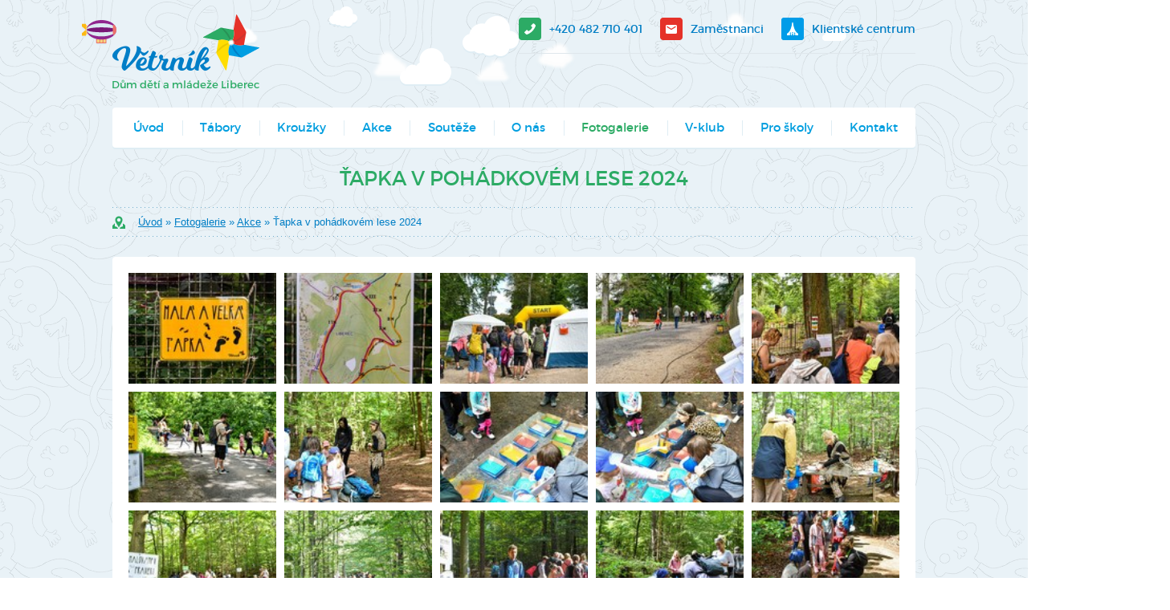

--- FILE ---
content_type: text/html; charset=UTF-8
request_url: https://www.ddmliberec.cz/fotogalerie/akce/velka-a-mala-tapka-v-pohadkovem-lese-2024
body_size: 7290
content:
<!DOCTYPE html> <html lang="cs" dir="ltr"> <head> <meta charset="UTF-8"> <meta name="keywords" content="kroužky,tábory,liberec,zájmy,aktivity,volný čas," /> <meta name="description" content="Jsme otevřené centrum pro volný čas, které nabízí tradiční i trendy aktivity a prostor pro všechny. Vedeme mládež cestou zájmového vzdělávání, zážitků a zábavy k hodnotám a dovednostem pro život." /> <meta name="author" content="B interactive, bohacek@binteractive.cz, stanislav@cliquo.cz" /> <meta name="robots" content="all,follow" /> <meta name="viewport" content="width=device-width"> <script type="text/javascript" src="/sites/default/js/common.js?v=1590424989"></script> <script type="text/javascript" src="/sites/default/js/myAdmin.js?v=1649105577"></script> <link rel="stylesheet" type="text/css" href="/sites/default/css/common.css?v=1656343234" media="all" /> <link rel="stylesheet" type="text/css" href="/sites/default/css/common_slick.css?v=1637964764" media="all" /> <link rel="stylesheet" type="text/css" href="/sites/default/css/common_admin.css?v=1657177501" media="all" /> <link rel="stylesheet" type="text/css" href="/sites/default/css/common_msg.css?v=1657277536" media="all" /> <link rel="stylesheet" type="text/css" href="/sites/default/css/common_ctxMenu.css?v=1656946611" media="all" /> <link rel="stylesheet" type="text/css" href="/sites/default/css/common_bm.css?v=1637965270" media="all" /> <link rel="stylesheet" type="text/css" href="/sites/default/css/common_colorbox.css?v=1637965402" media="all" /> <link rel="stylesheet" type="text/css" href="/sites/default/css/icomoon.css?v=1634928535" media="all" /> <link rel="stylesheet" href="https://use.fontawesome.com/releases/v5.15.4/css/all.css" media="none" onload="if(media!='all')media='all'" > <link rel="stylesheet" href="/sites/ddmliberec.cz/css/style.css?v=11" type="text/css" media="all" /> <link rel="stylesheet" href="/sites/ddmliberec.cz/css/slick.css" type="text/css" media="all" /> <link rel="icon" type="image/vnd.microsoft.icon" href="/sites/ddmliberec.cz/images/favicon.ico" /> <script src="/sites/ddmliberec.cz/js/slick.min.js" type="text/javascript"></script> <script src="/sites/ddmliberec.cz/js/jquery.easing.1.3.js" type="text/javascript"></script> <script src="/sites/ddmliberec.cz//js/rmenu.js" type="text/javascript"></script> <script type="text/javascript">
    $(document).ready(function(){
    	    });    
</script> <title>Ťapka v pohádkovém lese 2024 | Dům dětí a mládeže Větrník v Liberci</title> <script type="text/javascript">
  var _paq = window._paq = window._paq || [];
  /* tracker methods like "setCustomDimension" should be called before "trackPageView" */ 
  _paq.push(['disableCookies']);
  _paq.push(['trackPageView']);
  _paq.push(['enableLinkTracking']);
  (function() {
    var u="https://analytics.cliquo.cz/";
    _paq.push(['setTrackerUrl', u+'matomo.php']);
    _paq.push(['setSiteId', '3']);
    var d=document, g=d.createElement('script'), s=d.getElementsByTagName('script')[0];
    g.type='text/javascript'; g.async=true; g.src=u+'matomo.js'; s.parentNode.insertBefore(g,s);
  })();
</script> </head> <body> <div class="hlavni" id="nahoru"> <header> <div class="letadlo"></div> <div class="lod"></div> <div class="mrak1"></div> <div class="mrak2"></div> <div class="mrak3"></div> <div class="mrak4"></div> <div class="mrak5"></div> <div class="mrak6"></div> <div class="mrak7"></div> <div class="mrak8"></div> <div class="mrak9"></div> <div class="width"> <div class="left"> <div class="logo"> <div class="vetrnik"> <a href="/"><img src="/sites/ddmliberec.cz/images/logo_vetrnik.png" alt="vetrnik"></a> </div> <a href="/"><img src="/sites/ddmliberec.cz/images/logo.png" alt="logo větrník"></a> </div> </div> <div class="right"> <div class="kontakty"> <a href="tel:+420482710401"><span class="tel">+420 482 710 401</span></a> <a href="/o-nas/zamestnanci"><span class="mail">Zaměstnanci</span></a> <a href="https://ddmliberec.iddm.cz/"><span class="parlament">Klientské centrum</span></a> </div> <div class="vyhledavani"></div> </div> <div class="clr"></div> <div class="menu_box stin"> <div class="top_menu"> <nav> <ul> <li class="first "> <a href="https://www.ddmliberec.cz/" class="">Úvod</a> </li> <li class="  "> <a href="https://www.ddmliberec.cz/tabory" class="">Tábory</a> </li> <li class="  hasChilds"> <a href="https://www.ddmliberec.cz/krouzky" class="">Kroužky</a> <ul> <li class="first   "> <a href="https://www.ddmliberec.cz/krouzky/jak-se-prihlasit-" class="">Jak se přihlásit?</a> </li> <li class=" last  "> <a href="https://www.ddmliberec.cz/krouzky/formulare-ke-stazeni" class="">Formuláře ke stažení</a> </li> </ul> </li> <li class="  "> <a href="https://www.ddmliberec.cz/akce-a-kurzy" class="">Akce</a> </li> <li class="  hasChilds"> <a href="https://www.ddmliberec.cz/olympiady-a-souteze" class="">Soutěže</a> <ul> <li class="first   "> <a href="https://www.ddmliberec.cz/olympiady-a-souteze/moje-mesto-liberec" class="">Moje město Liberec</a> </li> <li class="   "> <a href="https://www.ddmliberec.cz/olympiady-a-souteze/umelecke-prehlidky" class="">Umělecké přehlídky</a> </li> <li class=" last  "> <a href="https://www.ddmliberec.cz/olympiady-a-souteze/vysledky-soutezi" class="">Výsledky soutěží MŠMT - archiv</a> </li> </ul> </li> <li class="  hasChilds"> <a href="https://www.ddmliberec.cz/o-nas" class="">O nás</a> <ul> <li class="first   "> <a href="https://www.ddmliberec.cz/o-nas/aktuality" class="">Aktuality</a> </li> <li class="   "> <a href="https://www.ddmliberec.cz/o-nas/povedlo-se" class="">Povedlo se</a> </li> <li class="   "> <a href="https://www.ddmliberec.cz/o-nas/dokumenty" class="">Dokumenty</a> </li> <li class="   "> <a href="https://www.ddmliberec.cz/o-nas/cinnosti" class="">Činnosti</a> </li> <li class="   "> <a href="https://www.ddmliberec.cz/o-nas/zamestnanci" class="">Zaměstnanci</a> </li> <li class="   "> <a href="https://www.ddmliberec.cz/o-nas/hledame-nove-kolegy" class="">Hledáme nové kolegy</a> </li> <li class="   hasChilds"> <a href="https://www.ddmliberec.cz/o-nas/ubytovani" class="">Ubytování</a> <ul> <li class="first  "> <a href="https://www.ddmliberec.cz/ubytovna" class="">Chalupa Oldřichov v Hájích při DDM Větrník</a> </li> <li class="  "> <a href="https://www.ddmliberec.cz/o-nas/ubytovani/sous-c-e-402-mala-chata-" class="">Souš č. e. 402 (malá chata)</a> </li> <li class="  "> <a href="https://www.ddmliberec.cz/o-nas/ubytovani/sous-c-e-491-velka-chata-" class="">Souš č. e. 491 (velká chata)</a> </li> <li class=" last "> <a href="https://www.ddmliberec.cz/o-nas/ubytovani/oldrichov-pratelska-cela" class="">Přátelská cela Oldřichov v Hájích (pro stezkaře a poutníky)</a> </li> </ul> </li> <li class=" last  "> <a href="https://www.ddmliberec.cz/o-nas/projekty" class="">Projekty</a> </li> </ul> </li> <li class=" active hasChilds"> <a href="https://www.ddmliberec.cz/fotogalerie" class="active">Fotogalerie</a> <ul> <li class="first  active hasChilds"> <a href="https://www.ddmliberec.cz/fotogalerie/akce" class="active">Akce</a> <ul> <li class="first  "> <a href="https://www.ddmliberec.cz/fotogalerie/akce/vetrnicky-halloween-2025" class="">Větrnický Halloween 2025</a> </li> <li class="  "> <a href="https://www.ddmliberec.cz/fotogalerie/akce/velka-a-mala-tapka-podzim-2025" class="">Velká a malá ťapka – podzim 2025</a> </li> <li class="  "> <a href="https://www.ddmliberec.cz/fotogalerie/akce/velka-a-mala-tapka-jaro-2025" class="">Velká a malá ťapka – jaro 2025</a> </li> <li class="  "> <a href="https://www.ddmliberec.cz/fotogalerie/akce/vetrnicky-halloween" class="">VĚTRNICKÝ HALLOWEEN 2024</a> </li> <li class="  "> <a href="https://www.ddmliberec.cz/fotogalerie/akce/velka-a-mala-tapka-podzim-2024" class="">Velká a malá ťapka podzim 2024</a> </li> <li class="  active"> <a href="https://www.ddmliberec.cz/fotogalerie/akce/velka-a-mala-tapka-v-pohadkovem-lese-2024" class="active">Ťapka v pohádkovém lese 2024</a> </li> <li class="  "> <a href="https://www.ddmliberec.cz/fotogalerie/akce/halloweensky-pruvod-2023" class="">HALLOWEENSKÝ PRŮVOD 2023</a> </li> <li class="  "> <a href="https://www.ddmliberec.cz/fotogalerie/akce/velka-a-mala-tapka-podzim-2023" class="">Velká a malá ťapka podzim 2023</a> </li> <li class="  "> <a href="https://www.ddmliberec.cz/fotogalerie/akce/velka-a-mala-tapka-v-pohadkovem-lese-2023" class="">Ťapka v pohádkovém lese 2023</a> </li> <li class="  "> <a href="https://www.ddmliberec.cz/fotogalerie/akce/masopust-2023" class="">Masopust 2023</a> </li> <li class="  "> <a href="https://www.ddmliberec.cz/fotogalerie/akce/velka-a-mala-tapka" class="">Velká a malá ťapka 2022</a> </li> <li class="  "> <a href="https://www.ddmliberec.cz/fotogalerie/akce/tapka" class="">Ťapka v pohádkovém lese 2022</a> </li> <li class="  "> <a href="https://www.ddmliberec.cz/fotogalerie/akce/opicarny-2022" class="">Opičárny 2022</a> </li> <li class="  "> <a href="https://www.ddmliberec.cz/fotogalerie/akce/masopust-2022" class="">Masopust 2022</a> </li> <li class="  "> <a href="https://www.ddmliberec.cz/fotogalerie/akce/velka-a-mala-tapka-2021" class="">Velká a malá ťapka 2021</a> </li> <li class="  "> <a href="https://www.ddmliberec.cz/fotogalerie/akce/vernisaz-vystavy-tvorime-s-radosti-" class="">Vernisáž výstavy "Tvoříme s radostí"</a> </li> <li class="  "> <a href="https://www.ddmliberec.cz/fotogalerie/akce/velka-a-mala-tapka-2020" class="">Velká a malá ťapka 2020</a> </li> <li class="  "> <a href="https://www.ddmliberec.cz/fotogalerie/akce/maskarni-bal-v-backorach-2020" class="">Maškarní Bál v bačkorách 2020</a> </li> <li class=" last "> <a href="https://www.ddmliberec.cz/fotogalerie/akce/velka-a-mala-tapka-v-pohadkovem-lese-2019" class="">Ťapka v pohádkovém lese 2019</a> </li> </ul> </li> <li class="   hasChilds"> <a href="https://www.ddmliberec.cz/fotogalerie/krouzky" class="">Kroužky</a> <ul> <li class="first  "> <a href="https://www.ddmliberec.cz/fotogalerie/krouzky/pejskareni" class="">Pejskaření</a> </li> <li class="  "> <a href="https://www.ddmliberec.cz/fotogalerie/krouzky/anglictina" class="">Angličtina</a> </li> <li class="  "> <a href="https://www.ddmliberec.cz/fotogalerie/krouzky/deskove-hry" class="">Deskové hry</a> </li> <li class="  "> <a href="https://www.ddmliberec.cz/fotogalerie/krouzky/krouzek-dramacentrum-bezejmena-2021" class="">Dramatické kroužky</a> </li> <li class="  "> <a href="https://www.ddmliberec.cz/fotogalerie/krouzky/hudebni-krouzky" class="">Hudební kroužky</a> </li> <li class="  "> <a href="https://www.ddmliberec.cz/fotogalerie/krouzky/krouzky-pro-dospele" class="">Kroužky pro dospělé</a> </li> <li class="  "> <a href="https://www.ddmliberec.cz/fotogalerie/krouzky/minimaterinka" class="">Minimateřinka</a> </li> <li class="  "> <a href="https://www.ddmliberec.cz/fotogalerie/krouzky/modelarske-krouzky" class="">Modelářské a technické kroužky</a> </li> <li class="  "> <a href="https://www.ddmliberec.cz/fotogalerie/krouzky/botanicky-krouzek" class="">Přírodovědné kroužky</a> </li> <li class="  "> <a href="https://www.ddmliberec.cz/fotogalerie/krouzky/krouzky-pro-nejmensi" class="">Rodiče a děti</a> </li> <li class="  "> <a href="https://www.ddmliberec.cz/fotogalerie/krouzky/sportovni-a-tanecni-krouzky" class="">Sportovní kroužky</a> </li> <li class="  "> <a href="https://www.ddmliberec.cz/fotogalerie/krouzky/tanecni-krouzky" class="">Taneční kroužky</a> </li> <li class="  "> <a href="https://www.ddmliberec.cz/fotogalerie/krouzky/turisticke-oddily" class="">Turistické oddíly</a> </li> <li class=" last "> <a href="https://www.ddmliberec.cz/fotogalerie/krouzky/tvorive-a-esteticke-krouzky" class="">Tvořivé a estetické kroužky</a> </li> </ul> </li> <li class="   hasChilds"> <a href="https://www.ddmliberec.cz/fotogalerie/kurzy-seminare" class="">Kurzy, semináře</a> <ul> <li class="first  "> <a href="https://www.ddmliberec.cz/fotogalerie/kurzy-seminare/dramaticky-ekoseminar-rijen-2022" class="">Dramatický ekoseminář říjen 2022</a> </li> <li class=" last "> <a href="https://www.ddmliberec.cz/fotogalerie/kurzy-seminare/vanocni-dilnicka-v-lidovych-sadech-2022" class="">Vánoční dílnička v Lidových sadech 2022</a> </li> </ul> </li> <li class="   hasChilds"> <a href="https://www.ddmliberec.cz/fotogalerie/programy-pro-skoly" class="">Programy pro školy</a> <ul> <li class="first  "> <a href="https://www.ddmliberec.cz/fotogalerie/programy-pro-skoly/voda-pro-zs" class="">Voda pro ZŠ</a> </li> <li class="  "> <a href="https://www.ddmliberec.cz/fotogalerie/programy-pro-skoly/elektrina-pro-zs" class="">Elektřina pro ZŠ</a> </li> <li class="  "> <a href="https://www.ddmliberec.cz/fotogalerie/programy-pro-skoly/hrave-pokusy-pro-druziny-" class="">Hravé pokusy (pro družiny)</a> </li> <li class="  "> <a href="https://www.ddmliberec.cz/fotogalerie/programy-pro-skoly/vanoce-v-eu-zvyky-a-tradice-napric-evropou" class="">Vánoce v EU - zvyky a tradice napříč Evropou</a> </li> <li class="  "> <a href="https://www.ddmliberec.cz/fotogalerie/programy-pro-skoly/vytvarne-techniky" class="">Výtvarné techniky</a> </li> <li class="  "> <a href="https://www.ddmliberec.cz/fotogalerie/programy-pro-skoly/spravna-trida-zs-5-kveten-7-a" class="">Správná třída - ZŠ 5. květen - 7. A</a> </li> <li class=" last "> <a href="https://www.ddmliberec.cz/fotogalerie/programy-pro-skoly/vanocni-pokusohrani" class="">Vánoční pokusohraní</a> </li> </ul> </li> <li class="   hasChilds"> <a href="https://www.ddmliberec.cz/fotogalerie/projekty" class="">Projekty</a> <ul> <li class="first  "> <a href="https://www.ddmliberec.cz/fotogalerie/projekty/1-1-1-1" class="">1+1+1=1 (2023)</a> </li> <li class=" last "> <a href="https://www.ddmliberec.cz/fotogalerie/projekty/rozvijime-talenty-2020-2021" class="">Rozvíjíme talenty (2021)</a> </li> </ul> </li> <li class="   hasChilds"> <a href="https://www.ddmliberec.cz/fotogalerie/souteze" class="">Soutěže</a> <ul> <li class="first  "> <a href="https://www.ddmliberec.cz/fotogalerie/souteze/souteze-msmt" class="">Soutěže, které pořádáme</a> </li> <li class=" last "> <a href="https://www.ddmliberec.cz/fotogalerie/souteze/sportovni-souteze" class="">Soutěže, kterých se účastníme</a> </li> </ul> </li> <li class="   hasChilds"> <a href="https://www.ddmliberec.cz/fotogalerie/tabory" class="">Tábory</a> <ul> <li class="first  "> <a href="https://www.ddmliberec.cz/fotogalerie/tabory/anglicky-tabor-2025" class="">Anglický tábor 2025</a> </li> <li class="  "> <a href="https://www.ddmliberec.cz/fotogalerie/tabory/krasnoloutkohrani-2025" class="">Krásnoloutkohraní 2025</a> </li> <li class="  "> <a href="https://www.ddmliberec.cz/fotogalerie/tabory/pomdance-2025" class="">Pom Dance 2025</a> </li> <li class="  "> <a href="https://www.ddmliberec.cz/fotogalerie/tabory/hudebni-leto-2025" class="">Hudební léto 2025</a> </li> <li class="  "> <a href="https://www.ddmliberec.cz/fotogalerie/tabory/sportovky-2025" class="">Sportovky 2025</a> </li> <li class="  "> <a href="https://www.ddmliberec.cz/fotogalerie/tabory/in-line-brusleni-2025" class="">In-line bruslení 2025</a> </li> <li class="  "> <a href="https://www.ddmliberec.cz/fotogalerie/tabory/hejblata-iii-2025" class="">Hejblata III. 2025</a> </li> <li class="  "> <a href="https://www.ddmliberec.cz/fotogalerie/tabory/zazen-nudu-2025" class="">Zažeň nudu! 2025</a> </li> <li class="  "> <a href="https://www.ddmliberec.cz/fotogalerie/tabory/tabor-pro-vsechny-2025" class="">Tábor pro všechny 2025</a> </li> <li class="  "> <a href="https://www.ddmliberec.cz/fotogalerie/tabory/hra-s-carou-2025" class="">Hra s čárou 2025</a> </li> <li class="  "> <a href="https://www.ddmliberec.cz/fotogalerie/tabory/turisticky-tabor" class="">Turistický tábor 2025</a> </li> <li class="  "> <a href="https://www.ddmliberec.cz/fotogalerie/tabory/holciciny-2025" class="">Holčičiny 2025</a> </li> <li class="  "> <a href="https://www.ddmliberec.cz/fotogalerie/tabory/turistacek-s-majou" class="">Turisťáček s Májou 2025</a> </li> <li class="  "> <a href="https://www.ddmliberec.cz/fotogalerie/tabory/vsehochut-2025" class="">Všehochuť 2025</a> </li> <li class="  "> <a href="https://www.ddmliberec.cz/fotogalerie/tabory/leto-s-pohybem-2024" class="">Léto s pohybem 2024</a> </li> <li class="  "> <a href="https://www.ddmliberec.cz/fotogalerie/tabory/holciciny-tvorivy-tabor-2024" class="">Holčičiny-tvořivý tábor 2024</a> </li> <li class="  "> <a href="https://www.ddmliberec.cz/fotogalerie/tabory/po-stopach-pracloveka-2024" class="">Po stopách pračlověka 2024</a> </li> <li class="  "> <a href="https://www.ddmliberec.cz/fotogalerie/tabory/tabor-sportovky-2023" class="">Tábor Sportovky 2023</a> </li> <li class="  "> <a href="https://www.ddmliberec.cz/fotogalerie/tabory/tabor-holciciny-2023" class="">Tábor Holčičiny 2023</a> </li> <li class="  "> <a href="https://www.ddmliberec.cz/fotogalerie/tabory/jarni-zoochovatelsky-tabor-2023" class="">Jarní zoochovatelský tábor 2023</a> </li> <li class=" last "> <a href="https://www.ddmliberec.cz/fotogalerie/tabory/seznamte-se-s-vetrnikem-2023" class="">Seznamte se s Větrníkem 2023</a> </li> </ul> </li> <li class=" last  hasChilds"> <a href="https://www.ddmliberec.cz/fotogalerie/v-klub" class="">V-Klub</a> <ul> <li class="first  "> <a href="https://www.ddmliberec.cz/fotogalerie/v-klub/vanocni-jarmark-2024" class="">Vánoční Jarmark 2024</a> </li> <li class="  "> <a href="https://www.ddmliberec.cz/fotogalerie/v-klub/halloween-ve-v-klubu-2024" class="">Halloween ve V-klubu 2024</a> </li> <li class="  "> <a href="https://www.ddmliberec.cz/fotogalerie/v-klub/tvoreni-2024" class="">Tvoření 2024</a> </li> <li class="  "> <a href="https://www.ddmliberec.cz/fotogalerie/v-klub/moje-mesto-liberec-vyhlaseni-2024" class="">Moje Město Liberec - vyhlášení 2024</a> </li> <li class="  "> <a href="https://www.ddmliberec.cz/fotogalerie/v-klub/jak-to-u-nas-vypada" class="">Jak to u nás vypadá</a> </li> <li class="  "> <a href="https://www.ddmliberec.cz/fotogalerie/v-klub/tvoreni-2023" class="">Tvoření 2023</a> </li> <li class="  "> <a href="https://www.ddmliberec.cz/fotogalerie/v-klub/spravna-trida-2023" class="">Správná třída 2023</a> </li> <li class="  "> <a href="https://www.ddmliberec.cz/fotogalerie/v-klub/bezpecnost-na-socialnich-sitich" class="">Bezpečnost na sociálních sítích 2023</a> </li> <li class="  "> <a href="https://www.ddmliberec.cz/fotogalerie/v-klub/moje-mesto-liberec-vyhlaseni-2023" class="">Moje Město Liberec - vyhlášení 2023</a> </li> <li class=" last "> <a href="https://www.ddmliberec.cz/fotogalerie/v-klub/vanocni-jarmark-2023" class="">Vánoční jarmark 2023</a> </li> </ul> </li> </ul> </li> <li class="  hasChilds"> <a href="https://www.ddmliberec.cz/v-klub" class="">V-klub</a> <ul> <li class="first   "> <a href="https://www.ddmliberec.cz/v-klub/v-klubik" class="">V-klubík</a> </li> <li class="   hasChilds"> <a href="https://www.ddmliberec.cz/v-klub/tabory" class="">Tábory</a> <ul> <li class="first  "> <a href="https://www.ddmliberec.cz/v-klub/tabory/po-stopach-lesnich-skritku" class="">Po stopách lesních skřítků</a> </li> <li class=" last "> <a href="https://www.ddmliberec.cz/v-klub/tabory/indiani-a-tajemstvi-ztraceneho-amuletu" class="">Indiáni a tajemství ztraceného amuletu</a> </li> </ul> </li> <li class="   hasChilds"> <a href="https://www.ddmliberec.cz/v-klub/programy-pro-skoly" class="">Programy pro školy</a> <ul> <li class="first last "> <a href="https://www.ddmliberec.cz/v-klub/programy-pro-skoly/dokumenty" class="">Dokumenty</a> </li> </ul> </li> <li class="   "> <a href="https://www.ddmliberec.cz/v-klub/soutez-moje-mesto-liberec" class="">Soutěž Moje město Liberec</a> </li> <li class="   "> <a href="https://www.ddmliberec.cz/v-klub/akce-ve-vecku" class="">Akce ve Véčku</a> </li> <li class="   "> <a href="https://www.ddmliberec.cz/v-klub/doucovani-a-poradenstvi" class="">Rodinná terapie</a> </li> <li class="   "> <a href="https://www.ddmliberec.cz/v-klub/mestsky-parlament-liberec" class="">Městský parlament Liberec</a> </li> <li class="   "> <a href="https://www.ddmliberec.cz/v-klub/kontakty" class="">Kontakty</a> </li> <li class="   hasChilds"> <a href="https://www.ddmliberec.cz/v-klub/fotogalerie" class="">Fotogalerie</a> <ul> <li class="first  "> <a href="https://www.ddmliberec.cz/v-klub/fotogalerie/akce-ve-v-klubu" class="">Akce pro veřejnost</a> </li> <li class="  "> <a href="https://www.ddmliberec.cz/v-klub/fotogalerie/spontanni-cinnost" class="">Spontánní činnost</a> </li> <li class="  "> <a href="https://www.ddmliberec.cz/v-klub/fotogalerie/programy-pro-skoly" class="">Programy pro školy</a> </li> <li class="  "> <a href="https://www.ddmliberec.cz/v-klub/fotogalerie/krouzky" class="">Kroužky</a> </li> <li class="  "> <a href="https://www.ddmliberec.cz/v-klub/fotogalerie/tabory" class="">Tábory</a> </li> <li class="  "> <a href="https://www.ddmliberec.cz/v-klub/fotogalerie/soutez-moje-mesto-liberec" class="">Soutěž Moje město Liberec</a> </li> <li class="  "> <a href="https://www.ddmliberec.cz/v-klub/fotogalerie/halloween-ve-v-klubu" class="">Halloween ve V-klubu</a> </li> <li class=" last "> <a href="https://www.ddmliberec.cz/v-klub/fotogalerie/mame-rockyho-" class="">Máme Rockyho!</a> </li> </ul> </li> <li class=" last  "> <a href="https://www.ddmliberec.cz/v-klub/o-nas" class="">O nás</a> </li> </ul> </li> <li class="  "> <a href="https://www.ddmliberec.cz/programy-pro-skoly" class="">Pro školy</a> </li> <li class="last  "> <a href="https://www.ddmliberec.cz/kontakt" class="">Kontakt</a> </li> </ul> </nav> <script type="text/javascript">
					rmenu.init($(".top_menu"), "Ťapka v pohádkovém lese 2024");
				</script> </div> <div class="clr"></div> </div> </div> </header> <main> <div class="width"> <h1>Ťapka v pohádkovém lese 2024</h1> <div class="cestar"> <div class="top_ram"></div> <div class="path"> <a href="/">Úvod</a> &raquo;
										<a href="/fotogalerie">Fotogalerie</a> &raquo;
										<a href="/fotogalerie/akce">Akce</a> &raquo;
										Ťapka v pohádkovém lese 2024
		</div> <div class="bottom_ram"></div> </div> <div class="text_box stin"> <div class="PA" id="PA_0"> <div class="PA_item  " id="node_87256" data-id="87256"> <div class="PA_item_body" > <div class="gallery3 IS" id="IS_87256"> <div id="node_87258" class="item gallery_item_image"> <a href="/getFile/id:87258/2.jpg" class="gallery_image cbox_image" title="2" rel="galerie"> <img src="/files/87258_size1.webp" alt="2" /> <span class="label">2</span> </a> </div> <div id="node_87257" class="item gallery_item_image"> <a href="/getFile/id:87257/1.jpg" class="gallery_image cbox_image" title="1" rel="galerie"> <img src="/files/87257_size1.webp" alt="1" /> <span class="label">1</span> </a> </div> <div id="node_87259" class="item gallery_item_image"> <a href="/getFile/id:87259/3.jpg" class="gallery_image cbox_image" title="3" rel="galerie"> <img src="/files/87259_size1.webp" alt="3" /> <span class="label">3</span> </a> </div> <div id="node_87260" class="item gallery_item_image"> <a href="/getFile/id:87260/4.jpg" class="gallery_image cbox_image" title="4" rel="galerie"> <img src="/files/87260_size1.webp" alt="4" /> <span class="label">4</span> </a> </div> <div id="node_87261" class="item gallery_item_image"> <a href="/getFile/id:87261/5.jpg" class="gallery_image cbox_image" title="5" rel="galerie"> <img src="/files/87261_size1.webp" alt="5" /> <span class="label">5</span> </a> </div> <div id="node_87262" class="item gallery_item_image"> <a href="/getFile/id:87262/6.jpg" class="gallery_image cbox_image" title="6" rel="galerie"> <img src="/files/87262_size1.webp" alt="6" /> <span class="label">6</span> </a> </div> <div id="node_87263" class="item gallery_item_image"> <a href="/getFile/id:87263/7.jpg" class="gallery_image cbox_image" title="7" rel="galerie"> <img src="/files/87263_size1.webp" alt="7" /> <span class="label">7</span> </a> </div> <div id="node_87264" class="item gallery_item_image"> <a href="/getFile/id:87264/8.jpg" class="gallery_image cbox_image" title="8" rel="galerie"> <img src="/files/87264_size1.webp" alt="8" /> <span class="label">8</span> </a> </div> <div id="node_87265" class="item gallery_item_image"> <a href="/getFile/id:87265/9.jpg" class="gallery_image cbox_image" title="9" rel="galerie"> <img src="/files/87265_size1.webp" alt="9" /> <span class="label">9</span> </a> </div> <div id="node_87266" class="item gallery_item_image"> <a href="/getFile/id:87266/10.jpg" class="gallery_image cbox_image" title="10" rel="galerie"> <img src="/files/87266_size1.webp" alt="10" /> <span class="label">10</span> </a> </div> <div id="node_87267" class="item gallery_item_image"> <a href="/getFile/id:87267/11.jpg" class="gallery_image cbox_image" title="11" rel="galerie"> <img src="/files/87267_size1.webp" alt="11" /> <span class="label">11</span> </a> </div> <div id="node_87268" class="item gallery_item_image"> <a href="/getFile/id:87268/12.jpg" class="gallery_image cbox_image" title="12" rel="galerie"> <img src="/files/87268_size1.webp" alt="12" /> <span class="label">12</span> </a> </div> <div id="node_87269" class="item gallery_item_image"> <a href="/getFile/id:87269/13.jpg" class="gallery_image cbox_image" title="13" rel="galerie"> <img src="/files/87269_size1.webp" alt="13" /> <span class="label">13</span> </a> </div> <div id="node_87270" class="item gallery_item_image"> <a href="/getFile/id:87270/14.jpg" class="gallery_image cbox_image" title="14" rel="galerie"> <img src="/files/87270_size1.webp" alt="14" /> <span class="label">14</span> </a> </div> <div id="node_87271" class="item gallery_item_image"> <a href="/getFile/id:87271/15.jpg" class="gallery_image cbox_image" title="15" rel="galerie"> <img src="/files/87271_size1.webp" alt="15" /> <span class="label">15</span> </a> </div> <div id="node_87272" class="item gallery_item_image"> <a href="/getFile/id:87272/16.jpg" class="gallery_image cbox_image" title="16" rel="galerie"> <img src="/files/87272_size1.webp" alt="16" /> <span class="label">16</span> </a> </div> <div id="node_87273" class="item gallery_item_image"> <a href="/getFile/id:87273/17.jpg" class="gallery_image cbox_image" title="17" rel="galerie"> <img src="/files/87273_size1.webp" alt="17" /> <span class="label">17</span> </a> </div> <div id="node_87274" class="item gallery_item_image"> <a href="/getFile/id:87274/18.jpg" class="gallery_image cbox_image" title="18" rel="galerie"> <img src="/files/87274_size1.webp" alt="18" /> <span class="label">18</span> </a> </div> <div id="node_87275" class="item gallery_item_image"> <a href="/getFile/id:87275/19.jpg" class="gallery_image cbox_image" title="19" rel="galerie"> <img src="/files/87275_size1.webp" alt="19" /> <span class="label">19</span> </a> </div> <div id="node_87276" class="item gallery_item_image"> <a href="/getFile/id:87276/20.jpg" class="gallery_image cbox_image" title="20" rel="galerie"> <img src="/files/87276_size1.webp" alt="20" /> <span class="label">20</span> </a> </div> <div id="node_87277" class="item gallery_item_image"> <a href="/getFile/id:87277/21.jpg" class="gallery_image cbox_image" title="21" rel="galerie"> <img src="/files/87277_size1.webp" alt="21" /> <span class="label">21</span> </a> </div> <div id="node_87278" class="item gallery_item_image"> <a href="/getFile/id:87278/22.jpg" class="gallery_image cbox_image" title="22" rel="galerie"> <img src="/files/87278_size1.webp" alt="22" /> <span class="label">22</span> </a> </div> <div id="node_87279" class="item gallery_item_image"> <a href="/getFile/id:87279/23.jpg" class="gallery_image cbox_image" title="23" rel="galerie"> <img src="/files/87279_size1.webp" alt="23" /> <span class="label">23</span> </a> </div> <div id="node_87280" class="item gallery_item_image"> <a href="/getFile/id:87280/24.jpg" class="gallery_image cbox_image" title="24" rel="galerie"> <img src="/files/87280_size1.webp" alt="24" /> <span class="label">24</span> </a> </div> <div id="node_87281" class="item gallery_item_image"> <a href="/getFile/id:87281/25.jpg" class="gallery_image cbox_image" title="25" rel="galerie"> <img src="/files/87281_size1.webp" alt="25" /> <span class="label">25</span> </a> </div> <div id="node_87282" class="item gallery_item_image"> <a href="/getFile/id:87282/26.jpg" class="gallery_image cbox_image" title="26" rel="galerie"> <img src="/files/87282_size1.webp" alt="26" /> <span class="label">26</span> </a> </div> <div id="node_87283" class="item gallery_item_image"> <a href="/getFile/id:87283/27.jpg" class="gallery_image cbox_image" title="27" rel="galerie"> <img src="/files/87283_size1.webp" alt="27" /> <span class="label">27</span> </a> </div> <div id="node_87284" class="item gallery_item_image"> <a href="/getFile/id:87284/28.jpg" class="gallery_image cbox_image" title="28" rel="galerie"> <img src="/files/87284_size1.webp" alt="28" /> <span class="label">28</span> </a> </div> <div id="node_87285" class="item gallery_item_image"> <a href="/getFile/id:87285/29.jpg" class="gallery_image cbox_image" title="29" rel="galerie"> <img src="/files/87285_size1.webp" alt="29" /> <span class="label">29</span> </a> </div> <div id="node_87286" class="item gallery_item_image"> <a href="/getFile/id:87286/30.jpg" class="gallery_image cbox_image" title="30" rel="galerie"> <img src="/files/87286_size1.webp" alt="30" /> <span class="label">30</span> </a> </div> <div id="node_87287" class="item gallery_item_image"> <a href="/getFile/id:87287/31.jpg" class="gallery_image cbox_image" title="31" rel="galerie"> <img src="/files/87287_size1.webp" alt="31" /> <span class="label">31</span> </a> </div> <div id="node_87288" class="item gallery_item_image"> <a href="/getFile/id:87288/32.jpg" class="gallery_image cbox_image" title="32" rel="galerie"> <img src="/files/87288_size1.webp" alt="32" /> <span class="label">32</span> </a> </div> <div id="node_87289" class="item gallery_item_image"> <a href="/getFile/id:87289/33.jpg" class="gallery_image cbox_image" title="33" rel="galerie"> <img src="/files/87289_size1.webp" alt="33" /> <span class="label">33</span> </a> </div> <div id="node_87290" class="item gallery_item_image"> <a href="/getFile/id:87290/34.jpg" class="gallery_image cbox_image" title="34" rel="galerie"> <img src="/files/87290_size1.webp" alt="34" /> <span class="label">34</span> </a> </div> <div id="node_87291" class="item gallery_item_image"> <a href="/getFile/id:87291/35.jpg" class="gallery_image cbox_image" title="35" rel="galerie"> <img src="/files/87291_size1.webp" alt="35" /> <span class="label">35</span> </a> </div> <div id="node_87292" class="item gallery_item_image"> <a href="/getFile/id:87292/36.jpg" class="gallery_image cbox_image" title="36" rel="galerie"> <img src="/files/87292_size1.webp" alt="36" /> <span class="label">36</span> </a> </div> <div id="node_87293" class="item gallery_item_image"> <a href="/getFile/id:87293/37.jpg" class="gallery_image cbox_image" title="37" rel="galerie"> <img src="/files/87293_size1.webp" alt="37" /> <span class="label">37</span> </a> </div> <div id="node_87294" class="item gallery_item_image"> <a href="/getFile/id:87294/38.jpg" class="gallery_image cbox_image" title="38" rel="galerie"> <img src="/files/87294_size1.webp" alt="38" /> <span class="label">38</span> </a> </div> <div id="node_87295" class="item gallery_item_image"> <a href="/getFile/id:87295/39.jpg" class="gallery_image cbox_image" title="39" rel="galerie"> <img src="/files/87295_size1.webp" alt="39" /> <span class="label">39</span> </a> </div> <div id="node_87296" class="item gallery_item_image"> <a href="/getFile/id:87296/40.jpg" class="gallery_image cbox_image" title="40" rel="galerie"> <img src="/files/87296_size1.webp" alt="40" /> <span class="label">40</span> </a> </div> <div id="node_87297" class="item gallery_item_image"> <a href="/getFile/id:87297/41.jpg" class="gallery_image cbox_image" title="41" rel="galerie"> <img src="/files/87297_size1.webp" alt="41" /> <span class="label">41</span> </a> </div> <div id="node_87298" class="item gallery_item_image"> <a href="/getFile/id:87298/42.jpg" class="gallery_image cbox_image" title="42" rel="galerie"> <img src="/files/87298_size1.webp" alt="42" /> <span class="label">42</span> </a> </div> <div id="node_87299" class="item gallery_item_image"> <a href="/getFile/id:87299/43.jpg" class="gallery_image cbox_image" title="43" rel="galerie"> <img src="/files/87299_size1.webp" alt="43" /> <span class="label">43</span> </a> </div> <div id="node_87300" class="item gallery_item_image"> <a href="/getFile/id:87300/44.jpg" class="gallery_image cbox_image" title="44" rel="galerie"> <img src="/files/87300_size1.webp" alt="44" /> <span class="label">44</span> </a> </div> <div id="node_87301" class="item gallery_item_image"> <a href="/getFile/id:87301/45.jpg" class="gallery_image cbox_image" title="45" rel="galerie"> <img src="/files/87301_size1.webp" alt="45" /> <span class="label">45</span> </a> </div> <div id="node_87302" class="item gallery_item_image"> <a href="/getFile/id:87302/46.jpg" class="gallery_image cbox_image" title="46" rel="galerie"> <img src="/files/87302_size1.webp" alt="46" /> <span class="label">46</span> </a> </div> <div id="node_87303" class="item gallery_item_image"> <a href="/getFile/id:87303/47.jpg" class="gallery_image cbox_image" title="47" rel="galerie"> <img src="/files/87303_size1.webp" alt="47" /> <span class="label">47</span> </a> </div> <div id="node_87304" class="item gallery_item_image"> <a href="/getFile/id:87304/48.jpg" class="gallery_image cbox_image" title="48" rel="galerie"> <img src="/files/87304_size1.webp" alt="48" /> <span class="label">48</span> </a> </div> <div id="node_87305" class="item gallery_item_image"> <a href="/getFile/id:87305/49.jpg" class="gallery_image cbox_image" title="49" rel="galerie"> <img src="/files/87305_size1.webp" alt="49" /> <span class="label">49</span> </a> </div> <div id="node_87306" class="item gallery_item_image"> <a href="/getFile/id:87306/50.jpg" class="gallery_image cbox_image" title="50" rel="galerie"> <img src="/files/87306_size1.webp" alt="50" /> <span class="label">50</span> </a> </div> <div id="node_87307" class="item gallery_item_image"> <a href="/getFile/id:87307/51.jpg" class="gallery_image cbox_image" title="51" rel="galerie"> <img src="/files/87307_size1.webp" alt="51" /> <span class="label">51</span> </a> </div> <div id="node_87308" class="item gallery_item_image"> <a href="/getFile/id:87308/52.jpg" class="gallery_image cbox_image" title="52" rel="galerie"> <img src="/files/87308_size1.webp" alt="52" /> <span class="label">52</span> </a> </div> <div id="node_87309" class="item gallery_item_image"> <a href="/getFile/id:87309/53.jpg" class="gallery_image cbox_image" title="53" rel="galerie"> <img src="/files/87309_size1.webp" alt="53" /> <span class="label">53</span> </a> </div> <div id="node_87310" class="item gallery_item_image"> <a href="/getFile/id:87310/54.jpg" class="gallery_image cbox_image" title="54" rel="galerie"> <img src="/files/87310_size1.webp" alt="54" /> <span class="label">54</span> </a> </div> <div id="node_87311" class="item gallery_item_image"> <a href="/getFile/id:87311/55.jpg" class="gallery_image cbox_image" title="55" rel="galerie"> <img src="/files/87311_size1.webp" alt="55" /> <span class="label">55</span> </a> </div> <div id="node_87312" class="item gallery_item_image"> <a href="/getFile/id:87312/56.jpg" class="gallery_image cbox_image" title="56" rel="galerie"> <img src="/files/87312_size1.webp" alt="56" /> <span class="label">56</span> </a> </div> <div id="node_87313" class="item gallery_item_image"> <a href="/getFile/id:87313/57.jpg" class="gallery_image cbox_image" title="57" rel="galerie"> <img src="/files/87313_size1.webp" alt="57" /> <span class="label">57</span> </a> </div> <div id="node_87314" class="item gallery_item_image"> <a href="/getFile/id:87314/58.jpg" class="gallery_image cbox_image" title="58" rel="galerie"> <img src="/files/87314_size1.webp" alt="58" /> <span class="label">58</span> </a> </div> <div id="node_87315" class="item gallery_item_image"> <a href="/getFile/id:87315/59.jpg" class="gallery_image cbox_image" title="59" rel="galerie"> <img src="/files/87315_size1.webp" alt="59" /> <span class="label">59</span> </a> </div> <div id="node_87316" class="item gallery_item_image"> <a href="/getFile/id:87316/60.jpg" class="gallery_image cbox_image" title="60" rel="galerie"> <img src="/files/87316_size1.webp" alt="60" /> <span class="label">60</span> </a> </div> <div id="node_87317" class="item gallery_item_image"> <a href="/getFile/id:87317/61.jpg" class="gallery_image cbox_image" title="61" rel="galerie"> <img src="/files/87317_size1.webp" alt="61" /> <span class="label">61</span> </a> </div> <div id="node_87318" class="item gallery_item_image"> <a href="/getFile/id:87318/62.jpg" class="gallery_image cbox_image" title="62" rel="galerie"> <img src="/files/87318_size1.webp" alt="62" /> <span class="label">62</span> </a> </div> <div id="node_87319" class="item gallery_item_image"> <a href="/getFile/id:87319/63.jpg" class="gallery_image cbox_image" title="63" rel="galerie"> <img src="/files/87319_size1.webp" alt="63" /> <span class="label">63</span> </a> </div> <div id="node_87320" class="item gallery_item_image"> <a href="/getFile/id:87320/64.jpg" class="gallery_image cbox_image" title="64" rel="galerie"> <img src="/files/87320_size1.webp" alt="64" /> <span class="label">64</span> </a> </div> <div id="node_87321" class="item gallery_item_image"> <a href="/getFile/id:87321/65.jpg" class="gallery_image cbox_image" title="65" rel="galerie"> <img src="/files/87321_size1.webp" alt="65" /> <span class="label">65</span> </a> </div> <div id="node_87322" class="item gallery_item_image"> <a href="/getFile/id:87322/66.jpg" class="gallery_image cbox_image" title="66" rel="galerie"> <img src="/files/87322_size1.webp" alt="66" /> <span class="label">66</span> </a> </div> <div id="node_87323" class="item gallery_item_image"> <a href="/getFile/id:87323/67.jpg" class="gallery_image cbox_image" title="67" rel="galerie"> <img src="/files/87323_size1.webp" alt="67" /> <span class="label">67</span> </a> </div> <div id="node_87324" class="item gallery_item_image"> <a href="/getFile/id:87324/68.jpg" class="gallery_image cbox_image" title="68" rel="galerie"> <img src="/files/87324_size1.webp" alt="68" /> <span class="label">68</span> </a> </div> <div id="node_87325" class="item gallery_item_image"> <a href="/getFile/id:87325/69 (7).jpg" class="gallery_image cbox_image" title="69 (7)" rel="galerie"> <img src="/files/87325_size1.webp" alt="69 (7)" /> <span class="label">69 (7)</span> </a> </div> <div id="node_87326" class="item gallery_item_image"> <a href="/getFile/id:87326/69 (8).jpg" class="gallery_image cbox_image" title="69 (8)" rel="galerie"> <img src="/files/87326_size1.webp" alt="69 (8)" /> <span class="label">69 (8)</span> </a> </div> <div id="node_87327" class="item gallery_item_image"> <a href="/getFile/id:87327/69 (9).jpg" class="gallery_image cbox_image" title="69 (9)" rel="galerie"> <img src="/files/87327_size1.webp" alt="69 (9)" /> <span class="label">69 (9)</span> </a> </div> <div id="node_87328" class="item gallery_item_image"> <a href="/getFile/id:87328/69 (10).jpg" class="gallery_image cbox_image" title="69 (10)" rel="galerie"> <img src="/files/87328_size1.webp" alt="69 (10)" /> <span class="label">69 (10)</span> </a> </div> <div id="node_87329" class="item gallery_item_image"> <a href="/getFile/id:87329/69.jpg" class="gallery_image cbox_image" title="69" rel="galerie"> <img src="/files/87329_size1.webp" alt="69" /> <span class="label">69</span> </a> </div> <div id="node_87330" class="item gallery_item_image"> <a href="/getFile/id:87330/70.jpg" class="gallery_image cbox_image" title="70" rel="galerie"> <img src="/files/87330_size1.webp" alt="70" /> <span class="label">70</span> </a> </div> <div id="node_87331" class="item gallery_item_image"> <a href="/getFile/id:87331/71.jpg" class="gallery_image cbox_image" title="71" rel="galerie"> <img src="/files/87331_size1.webp" alt="71" /> <span class="label">71</span> </a> </div> <div id="node_87332" class="item gallery_item_image"> <a href="/getFile/id:87332/72.jpg" class="gallery_image cbox_image" title="72" rel="galerie"> <img src="/files/87332_size1.webp" alt="72" /> <span class="label">72</span> </a> </div> <div id="node_87333" class="item gallery_item_image"> <a href="/getFile/id:87333/73.jpg" class="gallery_image cbox_image" title="73" rel="galerie"> <img src="/files/87333_size1.webp" alt="73" /> <span class="label">73</span> </a> </div> <div id="node_87334" class="item gallery_item_image"> <a href="/getFile/id:87334/74.jpg" class="gallery_image cbox_image" title="74" rel="galerie"> <img src="/files/87334_size1.webp" alt="74" /> <span class="label">74</span> </a> </div> <div id="node_87335" class="item gallery_item_image"> <a href="/getFile/id:87335/75.jpg" class="gallery_image cbox_image" title="75" rel="galerie"> <img src="/files/87335_size1.webp" alt="75" /> <span class="label">75</span> </a> </div> <div id="node_87336" class="item gallery_item_image"> <a href="/getFile/id:87336/76.jpg" class="gallery_image cbox_image" title="76" rel="galerie"> <img src="/files/87336_size1.webp" alt="76" /> <span class="label">76</span> </a> </div> <div id="node_87337" class="item gallery_item_image"> <a href="/getFile/id:87337/77.jpg" class="gallery_image cbox_image" title="77" rel="galerie"> <img src="/files/87337_size1.webp" alt="77" /> <span class="label">77</span> </a> </div> <div id="node_87338" class="item gallery_item_image"> <a href="/getFile/id:87338/78.jpg" class="gallery_image cbox_image" title="78" rel="galerie"> <img src="/files/87338_size1.webp" alt="78" /> <span class="label">78</span> </a> </div> <div id="node_87339" class="item gallery_item_image"> <a href="/getFile/id:87339/79.jpg" class="gallery_image cbox_image" title="79" rel="galerie"> <img src="/files/87339_size1.webp" alt="79" /> <span class="label">79</span> </a> </div> <div id="node_87340" class="item gallery_item_image"> <a href="/getFile/id:87340/80.jpg" class="gallery_image cbox_image" title="80" rel="galerie"> <img src="/files/87340_size1.webp" alt="80" /> <span class="label">80</span> </a> </div> <div id="node_87341" class="item gallery_item_image"> <a href="/getFile/id:87341/81.jpg" class="gallery_image cbox_image" title="81" rel="galerie"> <img src="/files/87341_size1.webp" alt="81" /> <span class="label">81</span> </a> </div> <div id="node_87342" class="item gallery_item_image"> <a href="/getFile/id:87342/82.jpg" class="gallery_image cbox_image" title="82" rel="galerie"> <img src="/files/87342_size1.webp" alt="82" /> <span class="label">82</span> </a> </div> <div id="node_87343" class="item gallery_item_image"> <a href="/getFile/id:87343/83.jpg" class="gallery_image cbox_image" title="83" rel="galerie"> <img src="/files/87343_size1.webp" alt="83" /> <span class="label">83</span> </a> </div> <div id="node_87344" class="item gallery_item_image"> <a href="/getFile/id:87344/84.jpg" class="gallery_image cbox_image" title="84" rel="galerie"> <img src="/files/87344_size1.webp" alt="84" /> <span class="label">84</span> </a> </div> <div id="node_87345" class="item gallery_item_image"> <a href="/getFile/id:87345/85.jpg" class="gallery_image cbox_image" title="85" rel="galerie"> <img src="/files/87345_size1.webp" alt="85" /> <span class="label">85</span> </a> </div> <div id="node_87346" class="item gallery_item_image"> <a href="/getFile/id:87346/86.jpg" class="gallery_image cbox_image" title="86" rel="galerie"> <img src="/files/87346_size1.webp" alt="86" /> <span class="label">86</span> </a> </div> <div id="node_87347" class="item gallery_item_image"> <a href="/getFile/id:87347/87.jpg" class="gallery_image cbox_image" title="87" rel="galerie"> <img src="/files/87347_size1.webp" alt="87" /> <span class="label">87</span> </a> </div> <div id="node_87348" class="item gallery_item_image"> <a href="/getFile/id:87348/88.jpg" class="gallery_image cbox_image" title="88" rel="galerie"> <img src="/files/87348_size1.webp" alt="88" /> <span class="label">88</span> </a> </div> <div id="node_87349" class="item gallery_item_image"> <a href="/getFile/id:87349/89.jpg" class="gallery_image cbox_image" title="89" rel="galerie"> <img src="/files/87349_size1.webp" alt="89" /> <span class="label">89</span> </a> </div> <div id="node_87350" class="item gallery_item_image"> <a href="/getFile/id:87350/90.jpg" class="gallery_image cbox_image" title="90" rel="galerie"> <img src="/files/87350_size1.webp" alt="90" /> <span class="label">90</span> </a> </div> <div id="node_87351" class="item gallery_item_image"> <a href="/getFile/id:87351/91.jpg" class="gallery_image cbox_image" title="91" rel="galerie"> <img src="/files/87351_size1.webp" alt="91" /> <span class="label">91</span> </a> </div> <div id="node_87352" class="item gallery_item_image"> <a href="/getFile/id:87352/92.jpg" class="gallery_image cbox_image" title="92" rel="galerie"> <img src="/files/87352_size1.webp" alt="92" /> <span class="label">92</span> </a> </div> <div class="cleaner"></div> </div> <script type="text/javascript">
	myAdmin.grid.maxWidths("IS_87256");
	$(window).on("resize", function(){
		myAdmin.grid.maxWidths("IS_87256");
	});
</script> </div> </div> </div> </div> </div> </main> <footer> <div class="width"> <div class="topka stin"> <a href="#nahoru" onclick="event.preventDefault(); $('html, body').stop().animate({ 'scrollTop':0},1400,'easeInOutExpo');"><img src="/sites/ddmliberec.cz/images/sipka_nahoru.png" alt="nahoru"></a> </div> <div class="left">
		© 2016 DDM Větrník | <a href="/prohlaseni-o-pristupnosti">prohlášení o přístupnosti</a> | <a href="/mapa-stranek">mapa stránek</a> | <a href="/admin">přihlásit se</a> </div> <div class="right">
			Vyrobilo: <a target="_blank" href="http://www.cliquo.cz">Cliquo</a> & <a target="_blank" class="binteractive" href="http://www.binteractive.cz">B interactive</a> </div> <div class="clr"></div> </div> </footer> </div> </body> </html>

--- FILE ---
content_type: text/css
request_url: https://www.ddmliberec.cz/sites/default/css/common_msg.css?v=1657277536
body_size: 496
content:
.msgError,
.msgDone,
.msgInfo { padding: 20px 20px 20px 40px; position: relative; margin-bottom:10px; border-radius: 3px; }
.msgError::before,
.msgDone::before,
.msgInfo::before { display:flex; align-items: center; justify-content: center; width: 40px; height: 100%; position: absolute; top:0; left:0; font-size: 16px; font-family: 'icomoon' !important; font-weight: normal; content: "\e90a"; font-smoothing: none; }
.msgError a,
.msgDone a,
.msgInfo a { color: inherit; text-decoration: underline; }
.msgError a:hover,
.msgDone a:hover,
.msgInfo a:hover,
.msgError button:hover,
.msgDone button:hover,
.msgInfo button:hover { opacity: 0.7; }

.msgError { background: #721c24; color: #f8d7da; }
.msgError button { background: #ab555d; color: #fff; }

.msgDone { background: #d4edda; color: #155724; }
.msgDone button { background: #155724; color: #fff; }

.msgInfo { background: #fff3cd; color: #856404; }
.msgInfo button { background: #856404; color: #fff; }

.msgError code,
.msgDone code,
.msgInfo code { display: inline-block; padding: 5px 10px; background: rgba(255,255,255,0.8); border-radius: 3px; margin: 1px; }

--- FILE ---
content_type: text/css
request_url: https://www.ddmliberec.cz/sites/ddmliberec.cz/css/style.css?v=11
body_size: 9533
content:
img {border: none; max-width: 100%; height: auto;}
.item.item_type_content img {border: none; max-width: 100%; height: auto !important;}
p {padding: 4px 0px; margin: 0px 0px; line-height: 1.6em;}
p.small {font-size: 12px;}
a {color: #007EC5; text-decoration: underline;}
a:hover {text-decoration: none; color: #333;}
hr {display:block; line-height: 0; height:0; font-size:0; overflow: hidden; border: none; border-top: 1px solid #DAE9F1; padding:0; margin: 15px 0 15px 0; _margin: 6px 0 7px 0; *margin:6px 0 7px 0; }
table {border-collapse: collapse;}
.clr {display: block; clear: both;}

.p_highlight { margin: 5px 0; background: #ffdd00; color: #4b4635; border-radius: 4px; padding: 20px; }

iframe {display: block; max-width: 100%;}

main table { border-collapse:collapse; width:100%; }
main table td,
main table th { border:1px solid #ccc; padding:7px 10px; }
main table th { background:#eee; text-align:center; }


input, option, select {background: transparent;}

li {line-height: 1.8;}
h1, h2, h3, h4, h5 {color: #2CAB65; padding: 0px; margin: 0px; text-align: left; font-family:'montserratregular', sans-serif, Arial, Trebuchet, Tahoma; font-weight: normal; text-transform: uppercase;}

h1 {font-size: 25px; line-height: 1.1; padding: 22px 0px; text-transform: uppercase; font-family: 'montserratregular'; text-align: center; padding-top: 0;}
h2 {font-size: 17px; line-height: 1.1; padding: 10px 0px; text-transform: uppercase;}
h3 {font-size: 14px; line-height: 1.1; padding: 8px 0px; color: #009EE0;}
h4 {font-size: 12px; line-height: 1.1; padding: 8px 0px; color: #E53229;}
h1 a, h2 a, h3 a, h4 a { color:inherit; text-decoration:inherit; }

body {background: #FFF; font-family: sans-serif, arial; font-size: 14px; color: #333; margin: 0; padding: 0; text-align: left; height: 100%; position: relative; overflow-x: hidden;}
/* .hlavni {max-width: 1920px; margin: 0 auto;}*/

.hlavni {background: #EEF5F9 url('../images/bg.png');}

.width {width: 1000px; margin: 0 auto;}
.stin {box-shadow: 0px 2px #DFEDF4; border-radius: 4px; background: white;}

.HP h1 {font-size: 0; margin: 0; padding: 0;}
.HP h2 {font-size: 14px; color: #007EC5; margin-bottom: 10px;}



/* HEADER */
header {position: relative; z-index: 100;}

/*animace */

.letadlo {z-index: -1; display: block; width: 49px; height: 32px; position: absolute; left: 110%; top: 80px; background: url('../images/anim_letadlo.png'); -webkit-animation: move 5s ease; -moz-animation: move 5s ease; -ms-animation: move 5s ease; -o-animation: move 5s ease; animation: move 5s ease; }
@keyframes move {0% {left: 110%; top: 80px;} 50% {left: 35%; -webkit-transform: rotateY(0deg); transform: rotateY(0deg);} 51% {left: 35%; -webkit-transform: rotateY(180deg); transform: rotateY(180deg); top: 5px;} 100% {left: 105%; -webkit-transform: rotateY(180deg); transform: rotateY(180deg); top: 5px;}}

.lod {z-index: -1; display: block; width: 43px; height: 31px; position: absolute; left: -5%; top: 25px; background: url('../images/anim_lod.png'); -webkit-animation: move_l 50s linear; -moz-animation: move_l 50s linear; -ms-animation: move_l 50s linear; -o-animation: move_l 50s linear; animation: move_l 50s linear; }
@keyframes move_l {0% {left: -5%;} 100% {left: 105%;}}

/* mraky */

.mrak1 {z-index: -1; display: block; width: 50px; height: 36px; position: absolute; left: 70%; top: 12px; background: url('../images/anim_mrak.png');}
.mrak2 {z-index: -2; display: block; width: 31px; height: 21px; position: absolute; left: 80%; top: 30px; background: url('../images/anim_mrak2.png');}
.mrak3 {z-index: -1; display: block; width: 55px; height: 42px; position: absolute; left: 36%; top: 60px; background: url('../images/anim_mrak3.png');}
.mrak4 {z-index: -4; display: block; width: 41px; height: 33px; position: absolute; left: 22%; top: 28px; background: url('../images/anim_mrak4.png');}
.mrak5 {z-index: -5; display: block; width: 35px; height: 27px; position: absolute; left: 32%; top: 8px; background: url('../images/anim_mrak5.png');}
.mrak7 {z-index: -2; display: block; width: 49px; height: 38px; position: absolute; left: 46%; top: 70px; background: url('../images/anim_mrak7.png');}
.mrak9 {z-index: -1; display: block; width: 52px; height: 41px; position: absolute; left: 52%; top: 50px; background: url('../images/anim_mrak9.png');}



.mrak6 {z-index: -1; display: block; width: 64px; height: 47px; position: absolute; left: 36%; top: 60px; background: url('../images/anim_mrak6.png'); -webkit-animation: cloud_six 15s ease infinite; -moz-animation: cloud_six 15s ease infinite; -ms-animation: cloud_six 15s ease infinite; -o-animation: cloud_six 15s ease infinite; animation: cloud_six 15s ease infinite; }
@keyframes cloud_six {0% {left: 36%;} 50% {left: 39%;} 100% {left: 36%;}}



header .mrak8 {z-index: -1; display: block; width: 70px; height: 52px; position: absolute; left: 45%; top: 20px; background: url('../images/anim_mrak8.png'); -webkit-animation: cloud_eight 6s ease infinite; -moz-animation: cloud_eight 6s ease infinite; -ms-animation: cloud_eight 6s ease infinite; -o-animation: cloud_eight 6s ease infinite; animation: cloud_eight 6s ease infinite; }
@keyframes cloud_eight {0% {left: 45%;} 50% {left: 47%;} 100% {left: 45%;}}


header .left {float: left;}
header .left .logo {width: 183px; height: 92px; position: relative; margin-top: 18px;}
header .left .logo img {display: block;}
header .left .logo .vetrnik {position: absolute; top: 0px; right: 0px; width: width: 70px; height: 70px;}
header .left .logo .vetrnik img {transition: 14s; -ms-transform: rotate(0deg); /* IE 9 */ -webkit-transform: rotate(0deg); /* Safari */ transform: rotate(0deg);}
header .left .logo .vetrnik:hover img {-ms-transform: rotate(7200deg); /* IE 9 */ -webkit-transform: rotate(7200deg); /* Safari */ transform: rotate(7200deg);}

header .right {float: right;}
header .right .kontakty {padding: 22px 0px 16px; border-bottom: 1px solid #DFE7EC;}
header .right .kontakty span {display: inline-block; line-height: 28px; min-height: 28px; font-family: 'montserratregular'; color: #007EC5; margin-left: 18px; padding-left: 38px;}
header .right .kontakty span.tel {background: url('../images/head_icon_tel.png') left center no-repeat; margin: 0;}
header .right .kontakty span.mail {background: url('../images/head_icon_mail.png') left center no-repeat;}
header .right .kontakty span.vklub {background: url('../images/head_icon_klub.png') left center no-repeat;}
header .right .kontakty span.parlament {background: url('../images/head_icon_parlament.png') left center no-repeat;}

header .menu_box {margin-top: 24px; margin-bottom: 25px; position: relative;}


/* MENU */

nav {position: relative;}

.top_menu ul {margin: 0; padding: 0; padding-left: 4px; position: relative;}
.top_menu ul li {list-style: none; display: inline-block; padding: 0; margin: 0; text-align: left; position: relative;}
.top_menu ul li a {font-family: 'montserratregular'; display: inline-block; text-align: left; color: #009EDF; font-size: 15px; margin: 0; padding: 0px 21px; min-height: 50px; line-height: 50px; text-decoration: none; transition: 0.5s; background: url('../images/menu_sep.png') left center no-repeat;}
.top_menu ul li:first-child a {background: none;}
.top_menu ul li a:hover,
.top_menu ul li.active a {color: #2CAB65;}

.top_menu ul li ul {display: block; width: 200px; position: absolute; top: 60px; z-index: 100; padding: 0; background: white; border-radius: 4px; transition: 0.15s; height: 0px; overflow: hidden; box-shadow: 0px 2px #DFEDF4;}
.top_menu ul li:hover ul {display: block; top: 50px; height: auto;} 
.top_menu ul li ul li {display: block;}
.top_menu ul li ul li a {display: block; line-height: inherit; background: 0px; padding: 7px 15px; min-height: inherit; border-top: 1px solid #DFEDF4; font-size: 13px;}

.top_menu ul ul ul {display:none !important;}

.top_menu > nav > ul { display: flex; }
.top_menu > nav > ul > li { flex-grow: 1; }
.top_menu > nav > ul > li > a { padding-left: 0; padding-right: 0; display: block; text-align: center; }


/* responsive menu */ 

.top_menu button {display: block; width: 30px; height: 30px; float: right; border: none; background:url('../images/responsive-menu-top-btn.png') 0px center no-repeat; outline: none; cursor: pointer; padding: 0; margin: 0; margin-left: 26px;  transition: 0.15s ease-in-out;}
.top_menu button.active {background: url('../images/responsive-menu-top-btn.png') -30px center no-repeat;}

.responsive-menu {position: absolute; z-index: 90; right: 0px; top: -48px; background: #007EC5; border-radius: 4px;}
.responsive-menu a { color: #fff; text-decoration: none; display: block; width: 40px; height: 40px; background:url('../images/responsive-menu-btn.png') center center no-repeat; border-radius: 3px;}
.responsive-menu a:hover { opacity: 0.8; }
.responsive-menu .pagelabel { color:#fff; text-align:center; padding:9px 0; font-size:13px; }
.responsive-menu-bubble { text-align:left; padding-top: 1px; width: 310px; }
.responsive-menu-bubble ul { padding: 0; margin: 0;}
.responsive-menu-bubble li { list-style:none; padding:0; margin:0; position: relative;}
.responsive-menu-bubble a { background: #007EC5; color: #fff; text-decoration:none; display: block; padding:16px 15px; font-family: 'montserratlight', arial; text-transform: uppercase; font-size: 13px; line-height: 14px; border-top: 1px solid #009EE2;}
.responsive-menu-bubble a.active,
.responsive-menu-bubble a:hover { background: #00588C; }
.responsive-menu-bubble a.hasChildren { padding-right:60px; }
.responsive-menu-bubble a.reveal { position:absolute; width:50px; height:100%; top:0; right:0; padding:0; margin:0; background:url('../images/responsive-menu-arrR.png') center no-repeat; border-left: 1px solid #009EE2; }
.responsive-menu-bubble a.reveal span { display:none; }
.responsive-menu-bubble .responsive-menu-back a { background-image:url('../images/responsive-menu-arrL.png'); background-position:15px center; background-repeat:no-repeat; padding-left:35px; }
.responsive-menu-bubble li.home a {padding-top: 0px !important; padding-bottom: 0px !important;}
.responsive-menu-bubble li.home a img {display: block;}
.responsive-menu-bubble a.home {display: none;}



/* HOMEPAGE */

main {z-index: 0; padding-bottom: 40px;}

/* bleskovky */
.bleskovky { padding:0 32px; }
.bleskovky .bleskovka { padding:4px; margin-bottom:12px; position:relative; background: #2cab65; color: #fff; display: flex; align-items: center; }
.bleskovky .bleskovka .i { width:34px; height:34px; background:url(../images/i.png) center no-repeat #2cab65; border-radius:2px; display:inline-block; vertical-align:middle; margin-right:12px; }
.bleskovky .bleskovka .txt { width: 1px; flex-grow: 1; padding: 10px 0; }
.bleskovky .bleskovka .txt a { color: inherit; opacity: 0.8; }
.bleskovky .bleskovka .news_tools { line-height:27px; }

/* aktuality a kalendář */

main .news_cal .left {float: left; width: 70%;}
main .news_cal .left h2 {background: url('../images/hp_icon_news.png') left center no-repeat; padding-left: 42px; line-height: 20px;}

main .news_cal .left .slideshow {padding: 12px; margin-bottom: 30px;}
main .news_cal .left .slideshow .obr {float: left;}
main .news_cal .left .slideshow .obr img {display: block; border-radius: 4px; padding-right: 12px; margin-right: 12px; background: url('../images/slide_sep.png') right center no-repeat;}

main .news_cal .left .slideshow .text {display: table; height: 226px; padding: 0 15px;}
main .news_cal .left .slideshow .text .obal {display: table-cell; vertical-align: middle; position:relative;}
main .news_cal .left .slideshow .text h3 {font-size: 14px; color: #007EC5;}
main .news_cal .left .slideshow .text a.vice {text-transform: uppercase; color: #E53228; padding-right: 16px; font-size: 13px; font-family: 'montserratregular'; background: url('../images/zelena_sipka.png') right center no-repeat; text-decoration: none; margin-top: 8px; display: inline-block;}
main .news_cal .left .slideshow .text a:hover.vice {color: black;}
main .news_cal .left .slideshow .slick-dots {position: absolute; bottom: 8px; display: block; width: 96%; padding: 0; list-style: none; text-align: right; }
main .news_cal .left .slideshow .slick-dots li {position: relative; display: inline-block; width: 15px; height: 15px; margin: 0 1px; padding: 0; cursor: pointer; }
main .news_cal .left .slideshow .slick-dots li button {font-size: 0; line-height: 0; display: block; width: 15px; height: 15px; padding: 5px; cursor: pointer; color: transparent; border: 0; outline: none; background: url('../images/dot.png') center;}
main .news_cal .left .slideshow .slick-dots li.slick-active button { background: url('../images/dot_a.png') center no-repeat;}

main .news_cal .left .slideshow .slick-dots li button:hover,
main .news_cal .left .slideshow .slick-dots li button:focus {opacity: 0.9;}

.calendar { margin-bottom:10px; }
.calendar .cal_head { border-radius: 4px; background: #007EC7; padding: 0 15px; text-align: center; color: white; line-height: 40px; margin: 0; text-transform: uppercase; font-family: 'montserratregular'; }
.calendar .cal_head a { color:#fff; text-decoration:none;  }
.calendar .cal_head .prev,
.calendar .cal_head .next { display:inline-block; width:25px; text-decoration:none; }
.calendar .cal_head .prev:hover,
.calendar .cal_head .next:hover { background:rgba(255,255,255,0.5); line-height:30px; border-radius:2px; }
.calendar .cal_head .m { display:inline; background:transparent !important; }
.calendar .cal_body { margin:0 5px; background:#fff; padding:10px; border-radius:0 0 4px 4px; margin-bottom:20px; }
.calendar table { width:100%; margin-bottom:0; border-collapse:collapse; font-family:montserratregular; table-layout:fixed; }
.calendar th { text-align:center; background:#d0e3ee; border:1px solid #d0e3ee !important; color:#007ec7; padding:6px 0; font-weight:normal; font-size: 13px;}
.calendar td { text-align:center; background:#fff; border:1px solid #d0e3ee !important; padding:0; }
.calendar td a,
.calendar td span { color:#007ec7; font-family:montserratregular; font-size:12px; display:block; line-height:31px; }
.calendar td a { color:#e53229 !important; font-family: 'montserratbold'; text-decoration:none; }
.calendar td.today a,
.calendar td.today span { text-decoration:underline; color:#333333; }
.calendar td a:hover { background:#d0e3ee; }
.pw { min-width:200px; text-align:center; padding:60px 0 10px 0; background:url('/sites/default/images/pw/wait.gif') center 10px no-repeat; }
.calendar .cal_foot { margin:0 5px; }
.calendar .cal_foot .row { display:block; border-bottom:1px solid #b7d5e6; line-height:20px; padding:5px 0; text-decoration:none; color:#333; font-size: 13px;}
.calendar .cal_foot .row:last-of-type {border: none;}
.calendar .cal_foot .date { display:inline; display:inline-block; width:45px; color:#e53229; font-family: 'montserratbold'; font-size: 13px;}
.calendar .cal_foot .moreBtn { float:right; margin-top:10px; }

.quick	{margin-bottom: 36px;}
.quick h2 { background: url('../images/hp_icon_news.png') left center no-repeat; padding-left: 42px; line-height: 20px;}
.quick ul { padding:0; margin:0; }
.quick ul li { padding:0; margin:0; list-style:none; display:block; }
.quick ul li a { padding:0 10px 0 60px; margin:0 0 5px 0; display:block; line-height: 37px; position:relative; box-sizing:border-box; text-transform:uppercase; text-decoration:none; background:#fff; color:#007ec7; font-family: 'montserratregular';}
.quick ul li a:before { content:''; display:block; background:center no-repeat #007ec7; border-radius:4px; width:37px; height:37px; position:absolute; top:0; left:0; }
.quick ul li a.ubytovna { color:#2cab65; }
.quick ul li a.ubytovna:before { background-image:url(../images/quick_ubytovani.png); background-color:#2cab65; }
.quick ul li a.vklub { color:#007ec7; }
.quick ul li a.vklub:before { background-image:url(../images/quick_vklub.png); background-color:#007ec7; }
.quick ul li a.parlament { color:#e53229; }
.quick ul li a.parlament:before { background-image:url(../images/quick_parlament.png); background-color:#e53229; }
.quick ul li a.sachisti { color:#2cab65; }
.quick ul li a.sachisti:before { background-image:url(../images/quick_sachy.png); background-color:#2cab65; }
.quick ul li a.licard { color:#007ec7; }
.quick ul li a.licard:before { background-image:url(../images/quick_licard.png); background-color:#007ec7; }
.quick ul li a.viva { color:#e53229; }
.quick ul li a.viva:before { background-image:url(../images/quick_viva.png); background-color:#e53229; }
.quick ul li a.spojacek { color:#007ec7; }
.quick ul li a.spojacek:before { background-image:url(../images/quick_puppet.svg); background-color:#007ec7; }

.news_list {position: relative;}
.news_list .aktualita {position: relative; margin-bottom: 16px; font-size: 13px;}
.news_list .aktualita .datum {width: 45px; height: 45px; text-align: center; float: left; display: table; color: #007EC5;}
.news_list .aktualita .datum .obal {display: table-cell; vertical-align: middle;}
.news_list .aktualita .datum .den {font-size: 18px; font-family: 'montserratregular';}
.news_list .aktualita .datum .mesic {font-size: 11px; color: ;}
.news_list .aktualita .text {width: 917px; float: right; padding: 16px; padding-bottom:11px; }
.news_list .aktualita .text h3 {font-size: 14px; padding-top: 0;}
.news_list .aktualita .text h3 a {text-decoration: none;}
.news_list .aktualita .text p { margin-bottom:5px; padding:0; }
.news_list .aktualita .text img { float:left; margin:0 15px 5px 0; border-radius:1px;}
main .news_cal .left .news_list .aktualita .text { width:618px; }
.news_item > .news_tools {  }
.news_item .news_titleimg { float:right; margin:0 0 5px 20px; }
.news_item .news_titleimg img { border:5px solid #eee; border-radius:2px; }
.event_date { font-weight:bold; color: #2CAB65; }

main .news_cal .right {float: right; width: 26%;}
main .news_cal .right .cal h2 {background: url('../images/hp_icon_cal.png') left center no-repeat; padding-left: 42px; line-height: 20px;}

main .news_cal .right .ubytovani {padding-top: 30px; margin-top: 18px; background: url('../images/cal_stin.png') center top no-repeat;}
main .news_cal .right .ubytovani .ubyt_head h2 {border-radius: 4px; background: #007EC7; padding: 0 15px; text-align: center; color: white; line-height: 40px; margin: 0;}
main .news_cal .right .ubytovani .box {padding: 10px; margin: 0 5px;}
main .news_cal .right .ubytovani .box img {display: block;}

/* kroužky a tábory */

main .controler {position: relative; border: 1px solid #B7D5E6; border-right: none; border-left: none; padding: 20px 0px; margin-top: 30px; margin-bottom: 30px;}
main .controler h2 {font-size: 14px; line-height: 20px; padding: 0; margin: 0;}
main .controler .left {float: left;}
main .controler .left h2 {background: url('../images/hp_icon_krouzky.png') left center no-repeat; padding-left: 34px;}
main .controler .right {float: right;}
main .controler .right h2 {background: url('../images/hp_icon_neobsazenekrouzky.png') left center no-repeat; padding-left: 26px;}
main .controler .right h2 span {color: #007EC5;}
main .controler .right h2 a {color: #555; text-decoration: none;}
main .controler .right h2 a:hover {color: #007EC5;}

main .krouzky_slideshow {position: relative; border-bottom: 1px solid #B7D5E6; margin-bottom: 40px;}
main .krouzky_slideshow .krouzek {width: 190px; text-align: center; margin: 0 5px; float: left; position:relative;}
main .krouzky_slideshow .krouzek .tools { position:absolute; top:5px; right:5px; z-index:2; }
main .krouzky_slideshow .krouzek .tools a { background-color:#444; border:3px solid #444; border-radius:3px; color:#fff; }
main .krouzky_slideshow .krouzek h2 {text-align: center;}
main .krouzky_slideshow .krouzek .obrazek {display:block; padding: 10px; position: relative; z-index: 1;}
main .krouzky_slideshow .krouzek .obrazek img {display: block; border-radius: 4px; width:170px; height:170px; }
main .krouzky_slideshow .krouzek .ikona {display: block; width: 40px; height: 40px; margin: -25px auto 12px; background: white; border-radius: 50%; z-index: 2; position: relative; box-shadow: 0px 2px #DFEDF4;}

main .krouzky_slideshow .krouzek .ikona.drama {background-image: url('../images/i_drama_b.png');}
main .krouzky_slideshow .krouzek .ikona.pc {background-image: url('../images/i_pc_b.png');}
main .krouzky_slideshow .krouzek .ikona.sport {background-image: url('../images/i_sport_b.png');}
main .krouzky_slideshow .krouzek .ikona.modelar {background-image: url('../images/i_modelarstvi_b.png');}
main .krouzky_slideshow .krouzek .ikona.tanec {background-image: url('../images/i_tanec_b.png');}
main .krouzky_slideshow .krouzek .ikona.vytvarka {background-image: url('../images/i_vyt_cin_b.png');}
main .krouzky_slideshow .krouzek .ikona.keramika {background-image: url('../images/i_keramika_b.png');}
main .krouzky_slideshow .krouzek .ikona.hudba {background-image: url('../images/i_hudba_b.png');}
main .krouzky_slideshow .krouzek .ikona.deskove_hry {background-image: url('../images/i_deskovehry_b.png');}
main .krouzky_slideshow .krouzek .ikona.turistika {background-image: url('../images/i_turistika_b.png');}
main .krouzky_slideshow .krouzek .ikona.rodice {background-image: url('../images/i_rodice_b.png');}
main .krouzky_slideshow .krouzek .ikona.ostatni {background-image: url('../images/i_ostatni_b.png');}
main .krouzky_slideshow .krouzek .ikona.minimaterinka {background-image: url('../images/i_materinka_b.png');}
main .krouzky_slideshow .krouzek .ikona.pro_dospele {background-image: url('../images/i_aktivity_b.png');}
main .krouzky_slideshow .krouzek .ikona.elektronika {background-image: url('../images/i_elektronika_b.png');}
main .krouzky_slideshow .krouzek .ikona.prirodoveda {background-image: url('../images/i_prirodoveda_b.png');}

main .krouzky_slideshow .krouzek:nth-child(odd) .ikona.drama {background-image: url('../images/i_drama_r.png');}
main .krouzky_slideshow .krouzek:nth-child(odd) .ikona.pc {background-image: url('../images/i_pc_r.png');}
main .krouzky_slideshow .krouzek:nth-child(odd) .ikona.sport {background-image: url('../images/i_sport_r.png');}
main .krouzky_slideshow .krouzek:nth-child(odd) .ikona.modelar {background-image: url('../images/i_modelarstvi_r.png');}
main .krouzky_slideshow .krouzek:nth-child(odd) .ikona.tanec {background-image: url('../images/i_tanec_r.png');}
main .krouzky_slideshow .krouzek:nth-child(odd) .ikona.vytvarka {background-image: url('../images/i_vyt_cin_r.png');}
main .krouzky_slideshow .krouzek:nth-child(odd) .ikona.keramika {background-image: url('../images/i_keramika_r.png');}
main .krouzky_slideshow .krouzek:nth-child(odd) .ikona.hudba {background-image: url('../images/i_hudba_r.png');}
main .krouzky_slideshow .krouzek:nth-child(odd) .ikona.deskove_hry {background-image: url('../images/i_deskovehry_r.png');}
main .krouzky_slideshow .krouzek:nth-child(odd) .ikona.turistika {background-image: url('../images/i_turistika_r.png');}
main .krouzky_slideshow .krouzek:nth-child(odd) .ikona.rodice {background-image: url('../images/i_rodice_r.png');}
main .krouzky_slideshow .krouzek:nth-child(odd) .ikona.ostatni {background-image: url('../images/i_ostatni_r.png');}
main .krouzky_slideshow .krouzek:nth-child(odd) .ikona.minimaterinka {background-image: url('../images/i_materinka_r.png');}
main .krouzky_slideshow .krouzek:nth-child(odd) .ikona.pro_dospele {background-image: url('../images/i_aktivity_r.png');}
main .krouzky_slideshow .krouzek:nth-child(odd) .ikona.elektronika {background-image: url('../images/i_elektronika_r.png');}
main .krouzky_slideshow .krouzek:nth-child(odd) .ikona.prirodoveda {background-image: url('../images/i_prirodoveda_r.png');}

main .krouzky_slideshow .krouzek:nth-child(odd) h2 {color: #E53229;}

main .krouzky_slideshow button {opacity: 1; font-size: 0px; height: 28px; width: 18px; background:transparent; padding:0; border: none; outline: none; position: absolute; top: 0; bottom: 0; margin: auto; cursor: pointer; }
main .krouzky_slideshow button:hover {opacity: 0.6;}
main .krouzky_slideshow button.slick-prev {left: -40px; top: -65px; background: url('../images/arrow-left.png') center;}
main .krouzky_slideshow button.slick-next {right: -40px; top: -65px; background: url('../images/arrow-right.png') center;}

main section.bottom { margin-bottom:32px; }

main section.partneri { position:relative; min-height:100px; }
main section.partneri .partnersSlide { padding:20px 20px; position:relative; }
main section.partneri .tools { position:absolute; top:10px; right:10px; line-height:100%; }
main section.partneri .partner { position:relative; text-align:center; line-height:70px; }
main section.partneri .partner img { display:inline-block !important; vertical-align:middle; }

.utvarFilter { background:#ca352e; color:#fff; padding:15px 18px; margin:0 -10px 32px -10px; border-radius:4px; }
.utvarFilter h2 { border-right:1px solid #7b211c; width:60px; float:left; color:#fff; font-size:14px; padding:40px 0 15px 0; background:url("../images/icon_filtr.png") 10px 14px no-repeat; }
.utvarFilter .fields { float:right; width:900px; }
.utvarFilter label { white-space:nowrap; text-transform:uppercase; font-family: 'montserratregular'; font-size: 12px; text-transform: uppercase;}
.utvarFilter .icon { margin-right:32px; padding-left:24px; display:inline-block; line-height:35px; background:left 8px no-repeat; }
.utvarFilter .icon.f_cat { background-image:url('../images/det_i_kategorie_w.png'); }
.utvarFilter .icon.f_day { background-image:url('../images/det_i_termin_w.png'); background-position: left center; text-transform: uppercase; font-family: 'montserratregular'; font-size: 12px;}
.utvarFilter .icon.f_date { background-image:url('../images/det_i_termin_w.png'); }
.utvarFilter .icon.f_age { background-image:url('../images/det_i_vek_w.png'); }
.utvarFilter .icon.f_price { background-image:url('../images/det_i_cena_w.png'); background-position: left center;}
.utvarFilter select,
.utvarFilter .f_age input,
.utvarFilter .f_price input,
.utvarFilter .f_date input { height:23px; line-height:23px; background:#fff; border:none; border-radius:2px; padding:0 3px; margin-left: 6px;}
.utvarFilter .icon.f_day input,
.utvarFilter label.chbox { display:inline-block; line-height:23px; padding:0 5px; min-width:23px; text-align:center; box-sizing:border-box; font-size:12px; cursor:pointer; background:#fff; border-radius:2px; box-shadow:0 1px #9f2b24; color:#9f2b24; font-family: 'montserratbold'; font-size: 10px;}
.utvarFilter label.chbox.active { background:#a02d23; color:#fff; box-shadow:0 1px #da5f58; }
.utvarFilter label.chbox input { display:none !important; }
.DayPicker .ui-datepicker-year { display:none; }
.utvarFilterNew { background:#ca352e; color:#fff; padding:15px 18px; margin:0 -10px 32px -10px; border-radius:4px; display: flex;}
.utvarFilterNew h2 { color:#fff; font-size:14px; padding: 4px 10px 2px 30px; background:url("../images/icon_filtr.png") 0px center no-repeat; }
.utvarFilterNew label { white-space:nowrap; text-transform:uppercase; font-family: 'montserratregular'; font-size: 12px; text-transform: uppercase;}
.utvarFilterNew select { height:23px; line-height:23px; background:#fff; border:none; border-radius:2px; padding:0 3px; margin-left: 6px;}

.utvar { background:#dfeff4; border-radius:4px; box-shadow:0 2px #a2cbdf; margin-bottom:32px; position:relative; }
.utvar .news_tools { top:-12px; }
.utvar_h2 { color:#ca352e; padding:30px 0; }
.utvar_hr { height:6px; border-radius: 3px; background:#ca352e; }
.utvarHead { background:#fff; border-radius:4px; padding:14px 16px 14px 16px; }
.utvarHead .status { float:right; font-size:13px; text-transform:uppercase; color:#2cab65; line-height:16px; padding-right:25px; background:url('../images/icon_volno.png') right center no-repeat; margin-bottom:10px; font-family: 'montserratregular';}
.utvarHead .status.full { color:#e53229; background-image:url('../images/icon_obsazeno.png'); }
.utvarHead h2 { float:left; line-height:16px; padding:0; font-size:14px; color:#007ec7; text-transform:uppercase; margin-right:12px; margin-bottom:18px; }
.utvarHead h2 a { color:inherit; text-decoration:inherit; }
.utvarHead img { float:left; margin:0 15px 5px 0; border-radius:1px;}
.utvarHead p { padding:0; font-size: 13px;}
.utvarHead .more { float:left; line-height:16px; border-left:1px solid #f29894; padding-left: 14px; color: #009EE2; font-size: 12px;}
.utvarHead .more .icon { padding-left:26px; background: left center no-repeat; margin-right:15px; }
.utvarHead .more .icon.u_age { background-image:url('../images/det_i_vek_g.png'); }
.utvarHead .more .icon.u_cat { background-image:url('../images/det_i_cinnost_g.png'); }
.utvarFoot { padding: 9px 20px; font-size: 13px;}
.utvarFoot .col1 { width:242px; padding-right:10px; margin-right:22px; float:left; border-right:1px solid #fff; line-height:30px; }
.utvarFoot .col4 { float:right; }
.utvarFoot .moreBtn { display:block; width:120px; line-height:34px; color:#fff; background:#2cab65; text-align:center; font-size:14px; font-family:'montserratregular'; text-decoration:none; border-radius:4px; text-transform: uppercase; margin-top: 13px; position:relative;}
.utvarFoot .moreBtn img { position: absolute; top:2px; right:-24px; width:60px; }
.utvarFoot .icon { padding-left:26px; background:left 6px no-repeat; }
.utvarFoot .u_time { background-image:url('../images/det_i_termin.png'); }
.utvarFoot .u_price { background-image:url('../images/det_i_cena.png'); }
.utvarFoot .u_boss { background-image:url('../images/det_i_osoba.png'); }
.utvarFoot .u_cap { background-image:url('../images/det_i_cap.png'); }
.utvarFoot .u_cap.full { color:#ca352e; }
.utvarFoot label { color:#555; text-transform:uppercase; font-family:'montserratregular'; font-size: 13px;}

.noResults { display:none; text-align:center; padding:20px; }

.utvarDetail h2 { text-align:center; color:#525252; font-size:18px; line-height:80px; padding:0; }
.utvarDetail .params { width:600px; margin:0 auto; position: relative; }
.utvarDetail .params #openSign { position: absolute; top:10px; right:-30px; width:100px; }
.utvarDetail .params #openSign img { width:100%; }
.utvarDetail .params .cbox_image img { float:right; border-left:1px solid #e2edf4; padding-left:20px; margin-left:20px; }
.utvarDetail .params .icon { line-height:30px; padding-left:26px; background:left center no-repeat; }
.utvarDetail .params label { color:#555; text-transform:uppercase; font-family:'montserratregular'; }
.utvarDetail .params .u_age { background-image:url('../images/det_i_vek.png'); }
.utvarDetail .params .u_time { background-image:url('../images/det_i_termin.png'); }
.utvarDetail .params .u_price { background-image:url('../images/det_i_cena.png'); }
.utvarDetail .params .u_boss { background-image:url('../images/det_i_osoba.png'); }
.utvarDetail .params .u_cap { background-image:url('../images/det_i_cap.png'); }
.utvarDetail .params .u_cat { background-image:url('../images/det_i_kategorie.png'); }
.utvarDetail .params .u_cap.full { color:#ca352e; }
.utvarDetail .params .u_acco { background-image:url('../images/i_deskovehry_b.png'); }
.utvarDetail .params .u_link { background-image:url('../images/det_i_cinnost.png'); }
.utvarDetail .gallery2 { text-align:center; font-size:0; }
.utvarDetail .gallery2 > .item { float:none; display:inline-block; }

section.prihlaska {background: url('../images/cestar_dot.png') left top repeat-x;}
#prihlaskaWrapper { background:rgba(0,126,199,0.07); padding:10px 0 100px 0; position:relative; }
#prihlaskaWrapper:before { content:''; display:block; width:16px; height:16px; background:url('../images/icon_nuzky_doprava.png'); position:absolute; top:-8px; left:10%; }
#prihlaskaWrapper:after { content:''; display:block; width:16px; height:16px; background:url('../images/icon_nuzky_doleva.png'); position:absolute; top:-8px; left:90%; }
.prihlaskaForm h2 { text-align:center; color:#525252; font-size:20px; line-height:80px; padding:0; }
.prihlaskaForm .col1, .prihlaskaForm .col2 { width:48.5%; float:left; }
.prihlaskaForm .col2 { float:right; }
.prihlaskaForm fieldset { background:#fff; padding:20px; border-radius:0 4px 4px 4px; border:none; margin:40px 0 35px 0; box-shadow:0 2px #a4ccdf; position:relative; }
.prihlaskaForm fieldset legend { background:#fff; color:#2CAB65; text-transform:uppercase; font-size:14px; font-family:'montserratregular'; line-height:40px; border-radius:4px 4px 0 0; position:absolute; left:0; top:-40px; padding:0 50px; }
.prihlaskaForm label { display:block; margin-bottom:2px; }
.prihlaskaForm label .small { font-size:85%; }
.prihlaskaForm fieldset input,
.prihlaskaForm fieldset select { outline:none; width:100%; line-height:33px; height:33px; padding:0 10px; box-sizing:border-box; border:none; background:#eef5f9; border-radius:4px; margin-bottom:10px; }
.prihlaskaForm fieldset input:invalid,
.prihlaskaForm fieldset select:invalid { background-image:url('/sites/default/images/ico/16x16/warning.png'); background-repeat:no-repeat; background-position:right top; }
.prihlaskaForm .btns { text-align:right; }
.prihlaskaForm .btns button { background:#2cab65; color:#fff; font-family:'montserratregular'; font-weight:normal; border-radius:4px; border:none; box-shadow:none; text-shadow:none; }


/* GALERKY */

.gallery2 { margin-right:-20px; }
.gallery2 .item, .gallery2 .IS_placeholder { margin:6px 12px 6px 0; width:150px; }
.gallery2 .item img { border-radius:2px; }
.gallery2 .item .label { display:none; }
.gallery2 .item .fileType .label { display: block; font-size: 1rem; }
.gallery2 .item > a { padding:0; background:#fff; padding:5px; box-shadow: 0 2px #dfedf4; line-height:140px; height:140px; font-size:0; border-radius: 4px;}
.gallery2 .item.insiteAdminToggler i { position: absolute; top: 0; left: 0; z-index: 10; color: #1d3557; font-size: 32px; width: 100%; height: 100%; display: flex; align-items: center; justify-content: center; }
.pozadi .gallery2 .item > a,
.text_box .gallery2 .item > a { background:#eee; box-shadow: inherit;}

.gallery3 .item .label { display: none; }

.mygalleryList { margin-right:-10px; margin-left:-10px; text-align:center; }
.mygalleryList .item,
.mygalleryList .IS_placeholder { display:inline-block; margin:6px; width:150px; position:relative;  }
.mygalleryList .item > a { position:relative; display:block; line-height:140px; height:140px; padding-bottom:50px; text-align:center; }
.mygalleryList .item img { max-width:100%; max-height:150px; vertical-align:middle; border:5px solid #fff; border-radius:4px; box-shadow: 0 2px #dfedf4; }
.mygalleryList .item .label { display:block; margin:0; padding:0; width:100%; height:2.2em; line-height:1.1em; overflow:hidden; position:absolute; left:0; bottom:0; color:#2CAB65; font-weight:bold; text-decoration:none; }
.mygalleryList .item .icon { display:block; width:100%; height:150px; position:absolute; left:0; top:0; }
.mygalleryList .item .icon.pdf { background:url('/sites/default/images/ico/pdf.png') center bottom no-repeat; }
.mygalleryList .item .icon.video { background:url('/sites/default/images/ico/play.png') center center no-repeat; }
.mygalleryList .item .tools { position:absolute; top:5px; right:5px; }
.mygalleryList .item .tools a,
.mygalleryList .item .tools span { display:block; width:20px; height:20px; background-position:center; text-indent:-9999px; padding:0px; margin:0 0 4px 0; background-color:#444; -moz-border-radius:4px; border-radius:4px; }
.mygalleryList .item .tools a:hover,
.mygalleryList .item .tools span:hover { background-color:#fff; }

.left_box .gallery2 .item, .left_box .gallery2 .IS_placeholder {margin: 4px;}
.right_box .gallery2 .item, .right_box .gallery2 .IS_placeholder {width: 134px;}
.right_box .gallery2 .item > a {height: 124px; line-height: 124px;}

.left_box50 .gallery2 .item, 
.left_box50 .gallery2 .IS_placeholder,
.right_box50 .gallery2 .item, 
.right_box50 .gallery2 .IS_placeholder {width: 140px;}

.left_box50 .gallery2 .item > a,
.right_box50 .gallery2 .item > a {height: 130px; line-height: 130px;}

section.bottom h3 {font-size: 14px; color: white; padding: 0; margin: 0; line-height: 40px; background: #007EC7; border-radius: 4px; padding: 0 15px; text-align: center;}
section.bottom .box {padding: 10px; font-size: 13px; min-height: 196px; margin: 0 5px;} 
section.bottom .box img {display: block;}
section.bottom .onas {float: left; width: 483px; margin-right: 32px;}
section.bottom h2 {margin-bottom: 8px;}
section.bottom .onas h2 {background: url('../images/hp_icon_vetrnik.png') left center no-repeat; padding-left: 40px;}
section.bottom .onas h3 {text-align: left;}
section.bottom .facebook {float: left; width: 226px;}
section.bottom .facebook h2 {background: url('../images/hp_icon_fb.png') left center no-repeat; padding-left: 31px;}
section.bottom .facebook h3 {background: #4965A0;}
section.bottom .virtual {float: right;}
section.bottom .virtual h2 {background: url('../images/hp_icon_prohlidka.png') left center no-repeat; padding-left: 42px;}



/* STRANKY */

.text_box {padding: 20px;}

.box .left_box {float: left; width: 36%;}
.box .right_box {float: right; width: 61.5%;}

.box .left_box50 {float: left; width: 48.75%; }
.box .right_box50 {float: right; width: 48.75%; }

.box.pozadi .PA > .item {background: white; padding: 20px; margin-bottom: 25px; border-radius: 4px; box-shadow: 0px 2px #DFEDF4;}


/* galerie */

.fileGallery .item { position:relative; margin-bottom:5px; }
.fileGallery .tools { position:absolute; top:5px; right:5px; }
.fileGallery .item > a { display:block; padding:5px 15px; text-decoration:none; }
.fileGallery .item > a .filesize { float:right; line-height:32px; }
.fileGallery .item > a img { vertical-align:middle; margin-right:20px; width:32px; height:32px; }
.fileGallery .item > a:hover { background:#eee; }



/* Zaměstnanci */

.zamestnanci_list {position: relative;}
.zamestnanci_list .zamestnanec,
.zamestnanci_list .IS_placeholder {position: relative; float: left; width: 456px; margin: 10px; min-height: 100px; padding: 12px;}
.zamestnanci_list .zamestnanec .obr {float: left; width: 100px; height: 100px; background: #EEF5F9 url('../images/logo_vetrnik.png') center center no-repeat; border-radius: 4px;}
.zamestnanci_list .zamestnanec .obr img {display: block; width: 100px; height: 100px; border-radius: 4px;}
.zamestnanci_list .zamestnanec .popis {float: right; width: 340px; font-size: 13px; color: #007EC5;}
.zamestnanci_list .zamestnanec .popis p {padding-bottom: 0;}
.zamestnanci_list .zamestnanec .popis h2 {font-size: 14px; text-transform: inherit; padding: 0; margin: 0; }
.zamestnanci_list .zamestnanec .popis span {display: block; line-height: 1.5em;}
.zamestnanci_list .zamestnanec .popis span.funkce {color: #444; font-style: italic;}

.zamestnanci_list .news_tools { width:120px; text-align:right; font-size:0; }
.zamestnanci_list .news_tools > * { display:inline-block; float:none; margin-bottom:1px; font-size:14px; }

.zamestnanci_list_min .zamestnanec { margin:0 0 20px 0; font-size: 13px; color: #007EC5; display:inline-block; width:48%; vertical-align:top; }
.zamestnanci_list_min .zamestnanec p {padding-bottom: 0;}
.zamestnanci_list_min .zamestnanec h2 {font-size: 14px; text-transform: inherit; padding: 0; margin: 0; }
.zamestnanci_list_min .zamestnanec span {display: block; line-height: 1.5em;}
.zamestnanci_list_min .zamestnanec span.funkce {color: #444; font-style: italic;}


/* PATICKA */

footer {padding: 30px 0px; background: white; color: #529AC5; font-size: 13px; line-height: 24px; position: relative; z-index: 3;}
footer a {display: inline-block; line-height: 24px; text-decoration: none; color: #529AC5;}
footer .topka {width: 40px; height: 40px; margin: -50px auto 10px; border-radius: 50%; z-index: 5;}
footer .topka:hover {background: #eef5f9;}
footer .topka a {display: block; width: 40px; height: 40px; line-height: 40px; text-align: center;} 
footer .left {float: left;}
footer .right {float: right;}
footer .right .binteractive {background: url('../images/binteractive.png') right center no-repeat; padding-right: 30px;}



/* PAGINATE */
.paginate { font-size:0; }
.paginate a,
.paginate span { background:#fff; color:#222; box-shadow: 0px 2px #DFEDF4; border-radius: 4px; display:inline-block; margin:0 2px 2px 0; width:auto; height:auto; line-height: 40px; padding: 0px 16px !important; font-size:14px; }
.paginate a { color:#007EC5; text-decoration: none;}
.paginate span {color: #888;}
.paginate a:hover,
.paginate span.active {background:#007EC5; color:#fff; }
.paginate .arrow {  }


/* CESTAŘ */

.cestar {padding: 0px; margin-bottom: 25px; color: #007EC5; font-size: 13px; text-align: left; padding-left: 32px; background: url('../images/i_cestar.png') left center no-repeat;}
.top_ram {display: block; height: 1px; background: url('../images/cestar_dot.png') repeat-x; margin-bottom: 10px; margin-left: -32px;}
.bottom_ram {display: block; height: 1px; background: url('../images/cestar_dot.png') repeat-x; margin-top: 10px; margin-left: -32px;}

/* rozcestnik */
.subpages ul { padding: 0; margin: 0; list-style: none; display: grid; grid-gap: 16px; grid-template-columns: repeat( auto-fill, minmax(215px, 1fr) ); }
.subpages ul li { padding: 0; margin: 0; position: relative; }
.subpages ul li a { display: block; padding: 20px; padding-left: 30px; background: #e9f2f7; border-radius: 10px; text-transform: uppercase; text-decoration: none; color: #007ec7; font-family: 'montserratregular'; position: relative; }
.subpages ul li a::before { content: ''; display: block; width: 10px; height: calc( 100% - 10px ); background: #007ec7; position: absolute; top: 50%; left: 5px; transform: translateY(-50%); border-radius: 5px; }
.subpages ul li a:hover { background: #dfeff4; }
.subpages .tools { position: absolute; top: 5px; right: 5px; }

/* FONTS */


/* Generated by Font Squirrel (https://www.fontsquirrel.com) on May 29, 2016 */

@font-face {font-family: 'montserratlight'; src: url('../font/montserrat-light-webfont.eot'); src: url('../font/montserrat-light-webfont.eot?#iefix') format('embedded-opentype'), url('../font/montserrat-light-webfont.woff2') format('woff2'), url('../font/montserrat-light-webfont.woff') format('woff'), url('../font/montserrat-light-webfont.ttf') format('truetype'), url('../font/montserrat-light-webfont.svg#montserratlight') format('svg'); font-weight: normal; font-style: normal; }

@font-face {font-family: 'montserratbold'; src: url('../font/montserrat-bold-webfont.eot'); src: url('../font/montserrat-bold-webfont.eot?#iefix') format('embedded-opentype'), url('../font/montserrat-bold-webfont.woff2') format('woff2'), url('../font/montserrat-bold-webfont.woff') format('woff'), url('../font/montserrat-bold-webfont.ttf') format('truetype'), url('../font/montserrat-bold-webfont.svg#montserratbold') format('svg'); font-weight: normal; font-style: normal; }

@font-face {font-family: 'montserratregular'; src: url('../font/montserrat-regular-webfont.eot'); src: url('../font/montserrat-regular-webfont.eot?#iefix') format('embedded-opentype'); src: url('../font/montserrat-regular-webfont.woff2') format('woff2'); src: url('../font/montserrat-regular-webfont.woff') format('woff'); src: url('../font/montserrat-regular-webfont.ttf') format('truetype'), url('../font/montserrat-regular-webfont.svg#montserratregular') format('svg'); font-weight: normal; font-style: normal; }



/* ==== Tablet ==== */


@media only screen and (min-width: 768px) and (max-width: 1019px) {

    /* .hlavni {width: 748px;} */

    .width {width: 748px;}

    .letadlo, .lod {background: none; display: none;}

	.top_menu ul li a {font-size: 12px; padding: 0 10px;}
    header .menu_box .prihlasky ul li a {font-size: 0px; padding-right: 15px; padding-left: 30px; background-position: 15px center;}
    
    main .news_cal .left {width: 100%;}
    .news_list .aktualita .text {width: 666px;}
	main .news_cal .left .news_list .aktualita .text { width: 668px; }

    main .news_cal .right {width: 100%;}
	main .news_cal .right .cal {float: left; width: 60%;}
	main .news_cal .right .ubytovani {float: right; margin-top: 0; padding-top: 50px; background-image: none;}

	section.bottom {text-align: center;}
	section.bottom .onas {width: 100%; float: none;}
	section.bottom .box {min-height: inherit; margin-bottom: 25px; float: none;}
	section.bottom .facebook {float: none; display: inline-block; margin: 0 20px;}
	section.bottom .virtual {float: none; display: inline-block; margin: 0 20px;}

	.utvarFilter .fields { width:650px; }
	.utvarFoot .col1 { width:555px; }
	.utvarFoot .moreBtn {margin-top: -4px;}
	
	main .krouzky_slideshow .krouzek .obrazek img { width:157px; height:157px; }

	.gallery2 {margin: 0px;}
	.gallery2 .item, .gallery2 .IS_placeholder {margin: 13px;}

	.left_box .gallery2 .item, .left_box .gallery2 .IS_placeholder {width: 106px;}
	.left_box .gallery2 .item > a {height: 96px; line-height: 96px;}

	.right_box .gallery2 .item, .gallery2 .IS_placeholder {margin: 3px;}

	.left_box50 .gallery2 .item, 
	.left_box50 .gallery2 .IS_placeholder,
	.right_box50 .gallery2 .item,
	.right_box50 .gallery2 .IS_placeholder {margin: 11px;}


	.zamestnanci_list_min .zamestnanec {float: none; margin: 0 0 25px 0; width: auto; display: block;}

}


/* ===== Mobily ===== */

@media only screen and (max-width: 767px) {


    /*.hlavni {width: 450px;}*/

    .width {width: 450px;}


    .letadlo,.lod {background: none; display: none;}

    header .menu_box .prihlasky {float: left; background-position: right center;}
    header .menu_box .prihlasky ul li a {padding: 0 24px 0 50px;}
    header .right .kontakty {font-size: 0px;}
	header .right .kontakty span {padding-left: 32px;}
    header .right .kontakty span.tel {display: inline-block; min-height: 32px; line-height: 32px; background-color: #2CAB65; background-position: center center; border-radius: 4px;}
    header .right .kontakty span.mail {display: inline-block; min-height: 32px; line-height: 32px; background-color: #E53229; background-position: center center; border-radius: 4px;}
    header .right .kontakty span.parlament {display: inline-block; min-height: 32px; line-height: 32px; background-color: #009EE2; background-position: center center; border-radius: 4px;}

    main .news_cal .left {float: none; width: auto;}
	main .news_cal .right {float: none; width: 100%;}
	section.bottom .onas {width: 100%; float: none; margin-bottom: 25px;}


	footer {text-align: center;}
	footer .left {float: none; display: inline-block; margin-bottom: 10px;}
	footer .right {float: none; display: inline-block;}
	main .news_cal .left .slideshow .obr {float: none; margin: 0 auto;}
	main .news_cal .left .slideshow .obr img {padding: 0; margin: 0; background-image: none;}
	main .news_cal .left .slideshow .text {padding: 0; height: inherit; margin-top: 15px;}
	main .news_cal .left .slideshow .slick-dots {text-align: center;}

	.box .left_box {float: left; width: 100%;}
	.box .right_box {float: right; width: 100%;}

	.zamestnanci_list .zamestnanec {float: none; margin: 0 auto 25px; width: inherit; padding: 10px;}
	.zamestnanci_list .zamestnanec .popis {float: left; margin-left: 12px; width: inherit;}

	.zamestnanci_list_min .zamestnanec {float: none; margin: 0 0 25px 0; width: auto; display: block;}

	.utvarFilter h2 { width:auto; float:none; border:none; border-bottom: 1px solid #7b211c; padding:0 0 0 24px; background-position:left center; line-height:35px; margin-bottom:10px; }
	.utvarFilter .fields { width:auto; float:none; }
	.utvarHead h2 { margin-bottom:10px; }
	.utvarHead .more { border:none; border-top: 1px solid #f29894; padding:10px 0 18px 0; clear:both; float:none; }
	.utvarFilter .icon.f_day { margin-right:0; }
	
	main .krouzky_slideshow .krouzek .obrazek img { width:120px; height:120px; }
	.utvarFoot .col4 {width: 100%; text-align: center;}
	.utvarFoot .moreBtn {display: inline-block;}

	.utvarDetail .params {width: inherit;}
	.utvarDetail .params img {display: none;}

	.prihlaskaForm .col1, .prihlaskaForm .col2 {width: 100%;}

	.box .left_box50 {float: left; width: 100%; }
	.box .right_box50 {float: right; width: 100%; }

	.left_box50 .gallery2 .item, 
	.left_box50 .gallery2 .IS_placeholder,
	.right_box50 .gallery2 .item, 
	.right_box50 .gallery2 .IS_placeholder {width: 130px; margin: 2px;}

	.left_box50 .gallery2 .item > a,
	.right_box50 .gallery2 .item > a {height: 120px; line-height: 120px;}

	.gallery2 {margin: 0px;}
	.gallery2 .item, .gallery2 .IS_placeholder {width: 130px; margin: 2px;}
	.gallery2 .item > a {height: 120px; line-height: 120px;}
	.right_box .gallery2 .item, .gallery2 .IS_placeholder {margin: 1px;}



}

/* ==== Mobil na šířku ==== */

@media only screen and (min-width: 480px) and (max-width: 767px) {

	main .news_cal .left .slideshow {width: 415px; margin: 0 auto 30px;}
	.news_list .aktualita .text,
	main .news_cal .left .news_list .aktualita .text {width: 365px;}
	section.bottom .facebook {width: 224px;}
	section.bottom .box {margin: 0 3px;}
	
	.utvarFoot .col1 { width:auto; float:none; border:none; }

	.news_list .aktualita .datum {float: none; margin: 0 auto; margin-bottom: -2px; z-index: 1; position: relative;}
	.news_list .aktualita .text,
	main .news_cal .left .news_list .aktualita .text {width: auto; position: relative; z-index: 0;}

	main .news_cal .left .slideshow .obr {width: 322px; margin: 0 auto;}
	main .news_cal .right .ubytovani {width: 260px; margin: 0 auto;}

	.left_box .gallery2 .item, .gallery2 .IS_placeholder {margin: 6px 3px;}
	
	.news_item .news_titleimg { float:none; margin:0 0 20px 0; text-align:center; }
	.zamestnanci_list .zamestnanec .popis {width: 312px;}
}


/* ===== Mobil na výšku ===== */

@media only screen and (max-width: 479px) {

    /*.hlavni {width: 310px;}*/

    .width {width: 310px;}

	header .right .kontakty {text-align: center;}
	header .right .kontakty span {margin-left: 5px;}

	.news_list .aktualita .datum {float: none; margin: 0 auto; margin-bottom: -2px; z-index: 1; position: relative;}
	.news_list .aktualita .text,
	main .news_cal .left .news_list .aktualita .text {width: auto; position: relative; z-index: 0;}
	main .news_cal .right .ubytovani {width: 250px; margin-right: auto; margin-left: auto;}

	main .controler .left h2 {display: none;}
	main .controler .right {float: none;}
	main .controler .right h2 {text-align: center;}

	section.bottom .facebook,
	section.bottom .virtual {float: none; width: 226px; margin: 15px auto;}

	.zamestnanci_list .zamestnanec .obr {float: none; margin: 0 auto 12px;}
	.zamestnanci_list .zamestnanec .popis {text-align: center;}
	.zamestnanci_list .zamestnanec h2 {text-align: center;}
	
	.utvarFilter h2 { width:auto; float:none; border:none; border-bottom: 1px solid #7b211c; padding:0 0 0 24px; background-position:left center; line-height:35px; margin-bottom:10px; }
	.utvarFilter .fields { width:auto; float:none; }
	.utvarFoot .col1 { width:auto; float:none; border:none; }
	.utvarFilter .icon.f_day input, .utvarFilter label.chbox {padding: 0px 4px;}
	.utvarHead .status {float: none;}
	.utvarHead h2 {float: none;}

	.zamestnanci_list .zamestnanec .popis {width: 100%; margin: 0; float: none;}

	.left_box .gallery2 .item, .gallery2 .IS_placeholder {margin: 2px;}
	.right_box .gallery2 .item, .gallery2 .IS_placeholder {width: 132px;}

	.news_item .news_titleimg { float:none; margin:0 0 20px 0; text-align:center; }
}

--- FILE ---
content_type: application/javascript
request_url: https://www.ddmliberec.cz/sites/ddmliberec.cz//js/rmenu.js
body_size: 1343
content:
var rmenu = {
	originalMenu: null,
	activePage: null,
	init: function(originalMenu, activePage) {
		rmenu.originalMenu = originalMenu;
		rmenu.activePage = activePage;
		$(window).resize(rmenu.redrawMenus);
		rmenu.redrawMenus();
	},
	redrawMenus: function(){
		if($(window).width() < 1024 && $(window).width() >= 767) {
			// klikaci normalni menu
			$(rmenu.originalMenu).find("li ul").hide();
			$(rmenu.originalMenu).find("ul").siblings("a").click(function(e){
				if(!$(this).siblings("ul").is(":visible")) {
					$(rmenu.originalMenu).find("li ul").not($(this).parents()).hide();
					$(this).siblings("ul").show();
					e.preventDefault();
					return false;
				}
			});
		} else if($(window).width() < 767) {
			$(rmenu.originalMenu).hide();
			if($(".responsive-menu").length == 0) {
				$(rmenu.originalMenu).after('<div class="responsive-menu"></div>');
			}
			$(".responsive-menu").show();
			if($(".responsive-menu").html() == "") {
				$(".responsive-menu").html($(rmenu.originalMenu).html());
				$(".responsive-menu").prepend('<a href="#" class="responsive-menu-btn"></a>');
				$(".responsive-menu ul").hide().each(function(){
					if($(this).parents("li").length > 0) {
						$(this).prepend('<li class="responsive-menu-back"><a href="#">Zpět</a></li>');
					}
				});
				var i = 0;
				$(".responsive-menu li").each(function(){
					$(this).attr("data-responsive-id", 'responsive-menu-'+i);
					if($(this).children("ul").length>0) {
						$(this).children("a").addClass("hasChildren");
						$(this).append('<a href="#" class="reveal"><span>(rozbalit)</span></a>');
					}
					i++;
				});
				$(".responsive-menu-btn").click(rmenu.drawMenu);
			}
			rmenu.setMenuBubblePosition();
		} else if($(window).width() < 1020) { // jsme na tabletu, tedy nahradim v non-responsive menu hover klikanim
			rmenu.removeMenu();
			$(rmenu.originalMenu).show();
			$(".responsive-menu").hide();
			$(rmenu.originalMenu).find("a").bind("click", function(){
				if($(this).parent().children("ul").length>0) {
					if($(this).parent().children("ul").length==0) {
						$(this).parent().children("ul").show().addClass("hover");
						return false;
					}
				}
			});
		} else {
			rmenu.removeMenu();
			$(rmenu.originalMenu).show();
			$(".responsive-menu").hide();
			$(rmenu.originalMenu).find("a").unbind("click");
		}
	},
	drawMenu: function(event) {
			
		rmenu.removeMenu();
		
		// vlozim do dokumentu overlay (trigger pro zavreni)
		$("body").append('<div id="responsive-menu-overlay"></div>');
		$("#responsive-menu-overlay").css({ "background-image":"url(/sites/default/images/nic.gif)", "position":"absolute","z-index":"1000","top":"0px","left":"0px","width":"100%","height":"100%" });
		$("#responsive-menu-overlay").bind("click",rmenu.removeMenu);
		
		// vlozim do dokumentu
		$("body").append('<div class="responsive-menu-bubble"></div>');
		$(".responsive-menu-bubble").hide();
		if($(this).hasClass("responsive-menu-btn")) {	// klikl jsem na inicializacni tlacitko
			// vykreslim hlavni menu
			event.preventDefault();
			$(this).parent().find("ul").first().clone().appendTo(".responsive-menu-bubble");
		} else if($(this).parent("li").hasClass("responsive-menu-back")) {	// klikl jsem na zpetne tlacitko
			// vykreslim nadmenu
			event.preventDefault();
			var id = $(this).parent("li").attr("data-responsive-id");
			$(".responsive-menu li[data-responsive-id='"+id+"']").parent().parent().parent().clone().appendTo(".responsive-menu-bubble");
		} else if($(this).hasClass("reveal")) {	// klikl jsem na tlacitko, ktere ma podmenu
			// vykreslim nadmenu
			event.preventDefault();
			$(this).parent().children("ul").clone().appendTo(".responsive-menu-bubble");
		} else {
			// nedelam nic, prejdu na stranku
			return;
		}

		rmenu.setMenuBubblePosition();
		$(".responsive-menu-bubble ul").hide().first().show();
		
		// zobrazeni
		if ( !$.browser.msie ){
			$(".responsive-menu-bubble").show();
		}else{
			$(".responsive-menu-bubble").show();
		}
		// klik na podmenu
		$(".responsive-menu-bubble a").unbind("click");
		$(".responsive-menu-bubble a").click(rmenu.drawMenu);
		
	},
	removeMenu: function() {
		$("#responsive-menu-overlay, .responsive-menu-bubble").remove();
		return false;
	},
	setMenuBubblePosition: function(){
		if($(".responsive-menu-bubble").length>0) {
			$(".responsive-menu-bubble").css({ 
				"position":"absolute",
				"z-index":"1000", 
				"left": ($(".responsive-menu-btn").offset().left-$(".responsive-menu-bubble").outerWidth()+$(".responsive-menu-btn").outerWidth())+"px", 
				"top": ($(".responsive-menu-btn").offset().top+$(".responsive-menu-btn").outerHeight())+"px"
			});
		}
	}
};


--- FILE ---
content_type: application/javascript
request_url: https://analytics.cliquo.cz/matomo.js
body_size: 17888
content:
/*!!
 * Matomo - free/libre analytics platform
 *
 * JavaScript tracking client
 *
 * @link https://piwik.org
 * @source https://github.com/matomo-org/matomo/blob/master/js/piwik.js
 * @license https://piwik.org/free-software/bsd/ BSD-3 Clause (also in js/LICENSE.txt)
 * @license magnet:?xt=urn:btih:c80d50af7d3db9be66a4d0a86db0286e4fd33292&dn=bsd-3-clause.txt BSD-3-Clause
 */
;if(typeof _paq!=="object"){_paq=[]}if(typeof window.Matomo!=="object"){window.Matomo=window.Piwik=(function(){var q,b={},y={},G=document,g=navigator,X=screen,S=window,h=S.performance||S.mozPerformance||S.msPerformance||S.webkitPerformance,s=S.encodeURIComponent,R=S.decodeURIComponent,k=unescape,I=[],E,t,ah=[],x=0,ab=0,T=0,l=false;function o(ao){try{return R(ao)}catch(ap){return unescape(ao)}}function J(ap){var ao=typeof ap;return ao!=="undefined"}function A(ao){return typeof ao==="function"}function V(ao){return typeof ao==="object"}function w(ao){return typeof ao==="string"||ao instanceof String}function ag(ao){return typeof ao==="number"||ao instanceof Number
}function Y(ao){return J(ao)&&(ag(ao)||(w(ao)&&ao.length))}function B(ap){if(!ap){return true}var ao;var aq=true;for(ao in ap){if(Object.prototype.hasOwnProperty.call(ap,ao)){aq=false}}return aq}function ak(ao){var ap=typeof console;if(ap!=="undefined"&&console&&console.error){console.error(ao)}}function af(){var au,at,aw,ap,ao;for(au=0;au<arguments.length;au+=1){ao=null;if(arguments[au]&&arguments[au].slice){ao=arguments[au].slice()}ap=arguments[au];aw=ap.shift();var av,aq;var ar=w(aw)&&aw.indexOf("::")>0;if(ar){av=aw.split("::");aq=av[0];aw=av[1];if("object"===typeof t[aq]&&"function"===typeof t[aq][aw]){t[aq][aw].apply(t[aq],ap)}else{if(ao){ah.push(ao)}}}else{for(at=0;at<I.length;at++){if(w(aw)){aq=I[at];var ax=aw.indexOf(".")>0;if(ax){av=aw.split(".");if(aq&&"object"===typeof aq[av[0]]){aq=aq[av[0]];aw=av[1]}else{if(ao){ah.push(ao);break}}}if(aq[aw]){aq[aw].apply(aq,ap)}else{var ay="The method '"+aw+'\' was not found in "_paq" variable.  Please have a look at the Matomo tracker documentation: https://developer.matomo.org/api-reference/tracking-javascript';
ak(ay);if(!ax){throw new TypeError(ay)}}if(aw==="addTracker"){break}if(aw==="setTrackerUrl"||aw==="setSiteId"){break}}else{aw.apply(I[at],ap)}}}}}function an(ar,aq,ap,ao){if(ar.addEventListener){ar.addEventListener(aq,ap,ao);return true}if(ar.attachEvent){return ar.attachEvent("on"+aq,ap)}ar["on"+aq]=ap}function m(ao){if(G.readyState==="complete"){ao()}else{if(S.addEventListener){S.addEventListener("load",ao,false)}else{if(S.attachEvent){S.attachEvent("onload",ao)}}}}function p(ar){var ao=false;if(G.attachEvent){ao=G.readyState==="complete"}else{ao=G.readyState!=="loading"}if(ao){ar();return}var aq;if(G.addEventListener){an(G,"DOMContentLoaded",function ap(){G.removeEventListener("DOMContentLoaded",ap,false);if(!ao){ao=true;ar()}})}else{if(G.attachEvent){G.attachEvent("onreadystatechange",function ap(){if(G.readyState==="complete"){G.detachEvent("onreadystatechange",ap);if(!ao){ao=true;ar()}}});if(G.documentElement.doScroll&&S===S.top){(function ap(){if(!ao){try{G.documentElement.doScroll("left")
}catch(at){setTimeout(ap,0);return}ao=true;ar()}}())}}}an(S,"load",function(){if(!ao){ao=true;ar()}},false)}function ac(ap,av,aw){if(!ap){return""}var ao="",ar,aq,at,au;for(ar in b){if(Object.prototype.hasOwnProperty.call(b,ar)){au=b[ar]&&"function"===typeof b[ar][ap];if(au){aq=b[ar][ap];at=aq(av||{},aw);if(at){ao+=at}}}}return ao}function ai(){var ao;l=true;ac("unload");ao=new Date();var ap=ao.getTimeAlias();if((q-ap)>3000){q=ap+3000}if(q){do{ao=new Date()}while(ao.getTimeAlias()<q)}}function n(aq,ap){var ao=G.createElement("script");ao.type="text/javascript";ao.src=aq;if(ao.readyState){ao.onreadystatechange=function(){var ar=this.readyState;if(ar==="loaded"||ar==="complete"){ao.onreadystatechange=null;ap()}}}else{ao.onload=ap}G.getElementsByTagName("head")[0].appendChild(ao)}function K(){var ao="";try{ao=S.top.document.referrer}catch(aq){if(S.parent){try{ao=S.parent.document.referrer}catch(ap){ao=""}}}if(ao===""){ao=G.referrer}return ao}function r(ao){var aq=new RegExp("^([a-z]+):"),ap=aq.exec(ao);
return ap?ap[1]:null}function d(ao){var aq=new RegExp("^(?:(?:https?|ftp):)/*(?:[^@]+@)?([^:/#]+)"),ap=aq.exec(ao);return ap?ap[1]:ao}function aj(ap,ao){ap=String(ap);return ap.lastIndexOf(ao,0)===0}function Q(ap,ao){ap=String(ap);return ap.indexOf(ao,ap.length-ao.length)!==-1}function z(ap,ao){ap=String(ap);return ap.indexOf(ao)!==-1}function f(ap,ao){ap=String(ap);return ap.substr(0,ap.length-ao)}function F(ar,aq,au){ar=String(ar);if(!au){au=""}var ao=ar.indexOf("#");var av=ar.length;if(ao===-1){ao=av}var at=ar.substr(0,ao);var ap=ar.substr(ao,av-ao);if(at.indexOf("?")===-1){at+="?"}else{if(!Q(at,"?")){at+="&"}}return at+s(aq)+"="+s(au)+ap}function j(ap,aq){ap=String(ap);if(ap.indexOf("?"+aq+"=")===-1&&ap.indexOf("&"+aq+"=")===-1){return ap}var ar=ap.indexOf("?");if(ar===-1){return ap}var ao=ap.substr(ar+1);var aw=ap.substr(0,ar);if(ao){var ax="";var az=ao.indexOf("#");if(az!==-1){ax=ao.substr(az+1);ao=ao.substr(0,az)}var at;var av=ao.split("&");var au=av.length-1;for(au;au>=0;au--){at=av[au].split("=")[0];
if(at===aq){av.splice(au,1)}}var ay=av.join("&");if(ay){aw=aw+"?"+ay}if(ax){aw+="#"+ax}}return aw}function e(aq,ap){var ao="[\\?&#]"+ap+"=([^&#]*)";var at=new RegExp(ao);var ar=at.exec(aq);return ar?o(ar[1]):""}function a(ao){if(ao&&String(ao)===ao){return ao.replace(/^\s+|\s+$/g,"")}return ao}function D(ao){return unescape(s(ao))}function am(aE){var aq=function(aK,aJ){return(aK<<aJ)|(aK>>>(32-aJ))},aF=function(aM){var aK="",aL,aJ;for(aL=7;aL>=0;aL--){aJ=(aM>>>(aL*4))&15;aK+=aJ.toString(16)}return aK},au,aH,aG,ap=[],ay=1732584193,aw=4023233417,av=2562383102,at=271733878,ar=3285377520,aD,aC,aB,aA,az,aI,ao,ax=[];aE=D(aE);ao=aE.length;for(aH=0;aH<ao-3;aH+=4){aG=aE.charCodeAt(aH)<<24|aE.charCodeAt(aH+1)<<16|aE.charCodeAt(aH+2)<<8|aE.charCodeAt(aH+3);ax.push(aG)}switch(ao&3){case 0:aH=2147483648;break;case 1:aH=aE.charCodeAt(ao-1)<<24|8388608;break;case 2:aH=aE.charCodeAt(ao-2)<<24|aE.charCodeAt(ao-1)<<16|32768;break;case 3:aH=aE.charCodeAt(ao-3)<<24|aE.charCodeAt(ao-2)<<16|aE.charCodeAt(ao-1)<<8|128;
break}ax.push(aH);while((ax.length&15)!==14){ax.push(0)}ax.push(ao>>>29);ax.push((ao<<3)&4294967295);for(au=0;au<ax.length;au+=16){for(aH=0;aH<16;aH++){ap[aH]=ax[au+aH]}for(aH=16;aH<=79;aH++){ap[aH]=aq(ap[aH-3]^ap[aH-8]^ap[aH-14]^ap[aH-16],1)}aD=ay;aC=aw;aB=av;aA=at;az=ar;for(aH=0;aH<=19;aH++){aI=(aq(aD,5)+((aC&aB)|(~aC&aA))+az+ap[aH]+1518500249)&4294967295;az=aA;aA=aB;aB=aq(aC,30);aC=aD;aD=aI}for(aH=20;aH<=39;aH++){aI=(aq(aD,5)+(aC^aB^aA)+az+ap[aH]+1859775393)&4294967295;az=aA;aA=aB;aB=aq(aC,30);aC=aD;aD=aI}for(aH=40;aH<=59;aH++){aI=(aq(aD,5)+((aC&aB)|(aC&aA)|(aB&aA))+az+ap[aH]+2400959708)&4294967295;az=aA;aA=aB;aB=aq(aC,30);aC=aD;aD=aI}for(aH=60;aH<=79;aH++){aI=(aq(aD,5)+(aC^aB^aA)+az+ap[aH]+3395469782)&4294967295;az=aA;aA=aB;aB=aq(aC,30);aC=aD;aD=aI}ay=(ay+aD)&4294967295;aw=(aw+aC)&4294967295;av=(av+aB)&4294967295;at=(at+aA)&4294967295;ar=(ar+az)&4294967295}aI=aF(ay)+aF(aw)+aF(av)+aF(at)+aF(ar);return aI.toLowerCase()}function aa(aq,ao,ap){if(!aq){aq=""}if(!ao){ao=""}if(aq==="translate.googleusercontent.com"){if(ap===""){ap=ao
}ao=e(ao,"u");aq=d(ao)}else{if(aq==="cc.bingj.com"||aq==="webcache.googleusercontent.com"||aq.slice(0,5)==="74.6."){ao=G.links[0].href;aq=d(ao)}}return[aq,ao,ap]}function L(ap){var ao=ap.length;if(ap.charAt(--ao)==="."){ap=ap.slice(0,ao)}if(ap.slice(0,2)==="*."){ap=ap.slice(1)}if(ap.indexOf("/")!==-1){ap=ap.substr(0,ap.indexOf("/"))}return ap}function al(ap){ap=ap&&ap.text?ap.text:ap;if(!w(ap)){var ao=G.getElementsByTagName("title");if(ao&&J(ao[0])){ap=ao[0].text}}return ap}function O(ao){if(!ao){return[]}if(!J(ao.children)&&J(ao.childNodes)){return ao.children}if(J(ao.children)){return ao.children}return[]}function U(ap,ao){if(!ap||!ao){return false}if(ap.contains){return ap.contains(ao)}if(ap===ao){return true}if(ap.compareDocumentPosition){return !!(ap.compareDocumentPosition(ao)&16)}return false}function M(aq,ar){if(aq&&aq.indexOf){return aq.indexOf(ar)}if(!J(aq)||aq===null){return -1}if(!aq.length){return -1}var ao=aq.length;if(ao===0){return -1}var ap=0;while(ap<ao){if(aq[ap]===ar){return ap
}ap++}return -1}function i(aq){if(!aq){return false}function ao(at,au){if(S.getComputedStyle){return G.defaultView.getComputedStyle(at,null)[au]}if(at.currentStyle){return at.currentStyle[au]}}function ar(at){at=at.parentNode;while(at){if(at===G){return true}at=at.parentNode}return false}function ap(av,aB,at,ay,aw,az,ax){var au=av.parentNode,aA=1;if(!ar(av)){return false}if(9===au.nodeType){return true}if("0"===ao(av,"opacity")||"none"===ao(av,"display")||"hidden"===ao(av,"visibility")){return false}if(!J(aB)||!J(at)||!J(ay)||!J(aw)||!J(az)||!J(ax)){aB=av.offsetTop;aw=av.offsetLeft;ay=aB+av.offsetHeight;at=aw+av.offsetWidth;az=av.offsetWidth;ax=av.offsetHeight}if(aq===av&&(0===ax||0===az)&&"hidden"===ao(av,"overflow")){return false}if(au){if(("hidden"===ao(au,"overflow")||"scroll"===ao(au,"overflow"))){if(aw+aA>au.offsetWidth+au.scrollLeft||aw+az-aA<au.scrollLeft||aB+aA>au.offsetHeight+au.scrollTop||aB+ax-aA<au.scrollTop){return false}}if(av.offsetParent===au){aw+=au.offsetLeft;aB+=au.offsetTop
}return ap(au,aB,at,ay,aw,az,ax)}return true}return ap(aq)}var ae={htmlCollectionToArray:function(aq){var ao=[],ap;if(!aq||!aq.length){return ao}for(ap=0;ap<aq.length;ap++){ao.push(aq[ap])}return ao},find:function(ao){if(!document.querySelectorAll||!ao){return[]}var ap=document.querySelectorAll(ao);return this.htmlCollectionToArray(ap)},findMultiple:function(aq){if(!aq||!aq.length){return[]}var ap,ar;var ao=[];for(ap=0;ap<aq.length;ap++){ar=this.find(aq[ap]);ao=ao.concat(ar)}ao=this.makeNodesUnique(ao);return ao},findNodesByTagName:function(ap,ao){if(!ap||!ao||!ap.getElementsByTagName){return[]}var aq=ap.getElementsByTagName(ao);return this.htmlCollectionToArray(aq)},makeNodesUnique:function(ao){var au=[].concat(ao);ao.sort(function(aw,av){if(aw===av){return 0}var ay=M(au,aw);var ax=M(au,av);if(ay===ax){return 0}return ay>ax?-1:1});if(ao.length<=1){return ao}var ap=0;var ar=0;var at=[];var aq;aq=ao[ap++];while(aq){if(aq===ao[ap]){ar=at.push(ap)}aq=ao[ap++]||null}while(ar--){ao.splice(at[ar],1)
}return ao},getAttributeValueFromNode:function(at,aq){if(!this.hasNodeAttribute(at,aq)){return}if(at&&at.getAttribute){return at.getAttribute(aq)}if(!at||!at.attributes){return}var ar=(typeof at.attributes[aq]);if("undefined"===ar){return}if(at.attributes[aq].value){return at.attributes[aq].value}if(at.attributes[aq].nodeValue){return at.attributes[aq].nodeValue}var ap;var ao=at.attributes;if(!ao){return}for(ap=0;ap<ao.length;ap++){if(ao[ap].nodeName===aq){return ao[ap].nodeValue}}return null},hasNodeAttributeWithValue:function(ap,ao){var aq=this.getAttributeValueFromNode(ap,ao);return !!aq},hasNodeAttribute:function(aq,ao){if(aq&&aq.hasAttribute){return aq.hasAttribute(ao)}if(aq&&aq.attributes){var ap=(typeof aq.attributes[ao]);return"undefined"!==ap}return false},hasNodeCssClass:function(aq,ao){if(aq&&ao&&aq.className){var ap=typeof aq.className==="string"?aq.className.split(" "):[];if(-1!==M(ap,ao)){return true}}return false},findNodesHavingAttribute:function(at,aq,ao){if(!ao){ao=[]}if(!at||!aq){return ao
}var ar=O(at);if(!ar||!ar.length){return ao}var ap,au;for(ap=0;ap<ar.length;ap++){au=ar[ap];if(this.hasNodeAttribute(au,aq)){ao.push(au)}ao=this.findNodesHavingAttribute(au,aq,ao)}return ao},findFirstNodeHavingAttribute:function(aq,ap){if(!aq||!ap){return}if(this.hasNodeAttribute(aq,ap)){return aq}var ao=this.findNodesHavingAttribute(aq,ap);if(ao&&ao.length){return ao[0]}},findFirstNodeHavingAttributeWithValue:function(ar,aq){if(!ar||!aq){return}if(this.hasNodeAttributeWithValue(ar,aq)){return ar}var ao=this.findNodesHavingAttribute(ar,aq);if(!ao||!ao.length){return}var ap;for(ap=0;ap<ao.length;ap++){if(this.getAttributeValueFromNode(ao[ap],aq)){return ao[ap]}}},findNodesHavingCssClass:function(at,ar,ao){if(!ao){ao=[]}if(!at||!ar){return ao}if(at.getElementsByClassName){var au=at.getElementsByClassName(ar);return this.htmlCollectionToArray(au)}var aq=O(at);if(!aq||!aq.length){return[]}var ap,av;for(ap=0;ap<aq.length;ap++){av=aq[ap];if(this.hasNodeCssClass(av,ar)){ao.push(av)}ao=this.findNodesHavingCssClass(av,ar,ao)
}return ao},findFirstNodeHavingClass:function(aq,ap){if(!aq||!ap){return}if(this.hasNodeCssClass(aq,ap)){return aq}var ao=this.findNodesHavingCssClass(aq,ap);if(ao&&ao.length){return ao[0]}},isLinkElement:function(ap){if(!ap){return false}var ao=String(ap.nodeName).toLowerCase();var ar=["a","area"];var aq=M(ar,ao);return aq!==-1},setAnyAttribute:function(ap,ao,aq){if(!ap||!ao){return}if(ap.setAttribute){ap.setAttribute(ao,aq)}else{ap[ao]=aq}}};var v={CONTENT_ATTR:"data-track-content",CONTENT_CLASS:"matomoTrackContent",LEGACY_CONTENT_CLASS:"piwikTrackContent",CONTENT_NAME_ATTR:"data-content-name",CONTENT_PIECE_ATTR:"data-content-piece",CONTENT_PIECE_CLASS:"matomoContentPiece",LEGACY_CONTENT_PIECE_CLASS:"piwikContentPiece",CONTENT_TARGET_ATTR:"data-content-target",CONTENT_TARGET_CLASS:"matomoContentTarget",LEGACY_CONTENT_TARGET_CLASS:"piwikContentTarget",CONTENT_IGNOREINTERACTION_ATTR:"data-content-ignoreinteraction",CONTENT_IGNOREINTERACTION_CLASS:"matomoContentIgnoreInteraction",LEGACY_CONTENT_IGNOREINTERACTION_CLASS:"piwikContentIgnoreInteraction",location:undefined,findContentNodes:function(){var ap="."+this.CONTENT_CLASS;
var aq="."+this.LEGACY_CONTENT_CLASS;var ao="["+this.CONTENT_ATTR+"]";var ar=ae.findMultiple([ap,aq,ao]);return ar},findContentNodesWithinNode:function(ar){if(!ar){return[]}var ap=ae.findNodesHavingCssClass(ar,this.CONTENT_CLASS);ap=ae.findNodesHavingCssClass(ar,this.LEGACY_CONTENT_CLASS,ap);var ao=ae.findNodesHavingAttribute(ar,this.CONTENT_ATTR);if(ao&&ao.length){var aq;for(aq=0;aq<ao.length;aq++){ap.push(ao[aq])}}if(ae.hasNodeAttribute(ar,this.CONTENT_ATTR)){ap.push(ar)}else{if(ae.hasNodeCssClass(ar,this.CONTENT_CLASS)){ap.push(ar)}else{if(ae.hasNodeCssClass(ar,this.LEGACY_CONTENT_CLASS)){ap.push(ar)}}}ap=ae.makeNodesUnique(ap);return ap},findParentContentNode:function(ap){if(!ap){return}var aq=ap;var ao=0;while(aq&&aq!==G&&aq.parentNode){if(ae.hasNodeAttribute(aq,this.CONTENT_ATTR)){return aq}if(ae.hasNodeCssClass(aq,this.CONTENT_CLASS)){return aq}if(ae.hasNodeCssClass(aq,this.LEGACY_CONTENT_CLASS)){return aq}aq=aq.parentNode;if(ao>1000){break}ao++}},findPieceNode:function(ap){var ao;
ao=ae.findFirstNodeHavingAttribute(ap,this.CONTENT_PIECE_ATTR);if(!ao){ao=ae.findFirstNodeHavingClass(ap,this.CONTENT_PIECE_CLASS)}if(!ao){ao=ae.findFirstNodeHavingClass(ap,this.LEGACY_CONTENT_PIECE_CLASS)}if(ao){return ao}return ap},findTargetNodeNoDefault:function(ao){if(!ao){return}var ap=ae.findFirstNodeHavingAttributeWithValue(ao,this.CONTENT_TARGET_ATTR);if(ap){return ap}ap=ae.findFirstNodeHavingAttribute(ao,this.CONTENT_TARGET_ATTR);if(ap){return ap}ap=ae.findFirstNodeHavingClass(ao,this.CONTENT_TARGET_CLASS);if(ap){return ap}ap=ae.findFirstNodeHavingClass(ao,this.LEGACY_CONTENT_TARGET_CLASS);if(ap){return ap}},findTargetNode:function(ao){var ap=this.findTargetNodeNoDefault(ao);if(ap){return ap}return ao},findContentName:function(ap){if(!ap){return}var at=ae.findFirstNodeHavingAttributeWithValue(ap,this.CONTENT_NAME_ATTR);if(at){return ae.getAttributeValueFromNode(at,this.CONTENT_NAME_ATTR)}var ao=this.findContentPiece(ap);if(ao){return this.removeDomainIfIsInLink(ao)}if(ae.hasNodeAttributeWithValue(ap,"title")){return ae.getAttributeValueFromNode(ap,"title")
}var aq=this.findPieceNode(ap);if(ae.hasNodeAttributeWithValue(aq,"title")){return ae.getAttributeValueFromNode(aq,"title")}var ar=this.findTargetNode(ap);if(ae.hasNodeAttributeWithValue(ar,"title")){return ae.getAttributeValueFromNode(ar,"title")}},findContentPiece:function(ap){if(!ap){return}var ar=ae.findFirstNodeHavingAttributeWithValue(ap,this.CONTENT_PIECE_ATTR);if(ar){return ae.getAttributeValueFromNode(ar,this.CONTENT_PIECE_ATTR)}var ao=this.findPieceNode(ap);var aq=this.findMediaUrlInNode(ao);if(aq){return this.toAbsoluteUrl(aq)}},findContentTarget:function(aq){if(!aq){return}var ar=this.findTargetNode(aq);if(ae.hasNodeAttributeWithValue(ar,this.CONTENT_TARGET_ATTR)){return ae.getAttributeValueFromNode(ar,this.CONTENT_TARGET_ATTR)}var ap;if(ae.hasNodeAttributeWithValue(ar,"href")){ap=ae.getAttributeValueFromNode(ar,"href");return this.toAbsoluteUrl(ap)}var ao=this.findPieceNode(aq);if(ae.hasNodeAttributeWithValue(ao,"href")){ap=ae.getAttributeValueFromNode(ao,"href");return this.toAbsoluteUrl(ap)
}},isSameDomain:function(ao){if(!ao||!ao.indexOf){return false}if(0===ao.indexOf(this.getLocation().origin)){return true}var ap=ao.indexOf(this.getLocation().host);if(8>=ap&&0<=ap){return true}return false},removeDomainIfIsInLink:function(aq){var ap="^https?://[^/]+";var ao="^.*//[^/]+";if(aq&&aq.search&&-1!==aq.search(new RegExp(ap))&&this.isSameDomain(aq)){aq=aq.replace(new RegExp(ao),"");if(!aq){aq="/"}}return aq},findMediaUrlInNode:function(at){if(!at){return}var aq=["img","embed","video","audio"];var ao=at.nodeName.toLowerCase();if(-1!==M(aq,ao)&&ae.findFirstNodeHavingAttributeWithValue(at,"src")){var ar=ae.findFirstNodeHavingAttributeWithValue(at,"src");return ae.getAttributeValueFromNode(ar,"src")}if(ao==="object"&&ae.hasNodeAttributeWithValue(at,"data")){return ae.getAttributeValueFromNode(at,"data")}if(ao==="object"){var au=ae.findNodesByTagName(at,"param");if(au&&au.length){var ap;for(ap=0;ap<au.length;ap++){if("movie"===ae.getAttributeValueFromNode(au[ap],"name")&&ae.hasNodeAttributeWithValue(au[ap],"value")){return ae.getAttributeValueFromNode(au[ap],"value")
}}}var av=ae.findNodesByTagName(at,"embed");if(av&&av.length){return this.findMediaUrlInNode(av[0])}}},trim:function(ao){return a(ao)},isOrWasNodeInViewport:function(au){if(!au||!au.getBoundingClientRect||au.nodeType!==1){return true}var at=au.getBoundingClientRect();var ar=G.documentElement||{};var aq=at.top<0;if(aq&&au.offsetTop){aq=(au.offsetTop+at.height)>0}var ap=ar.clientWidth;if(S.innerWidth&&ap>S.innerWidth){ap=S.innerWidth}var ao=ar.clientHeight;if(S.innerHeight&&ao>S.innerHeight){ao=S.innerHeight}return((at.bottom>0||aq)&&at.right>0&&at.left<ap&&((at.top<ao)||aq))},isNodeVisible:function(ap){var ao=i(ap);var aq=this.isOrWasNodeInViewport(ap);return ao&&aq},buildInteractionRequestParams:function(ao,ap,aq,ar){var at="";if(ao){at+="c_i="+s(ao)}if(ap){if(at){at+="&"}at+="c_n="+s(ap)}if(aq){if(at){at+="&"}at+="c_p="+s(aq)}if(ar){if(at){at+="&"}at+="c_t="+s(ar)}if(at){at+="&ca=1"}return at},buildImpressionRequestParams:function(ao,ap,aq){var ar="c_n="+s(ao)+"&c_p="+s(ap);if(aq){ar+="&c_t="+s(aq)
}if(ar){ar+="&ca=1"}return ar},buildContentBlock:function(aq){if(!aq){return}var ao=this.findContentName(aq);var ap=this.findContentPiece(aq);var ar=this.findContentTarget(aq);ao=this.trim(ao);ap=this.trim(ap);ar=this.trim(ar);return{name:ao||"Unknown",piece:ap||"Unknown",target:ar||""}},collectContent:function(ar){if(!ar||!ar.length){return[]}var aq=[];var ao,ap;for(ao=0;ao<ar.length;ao++){ap=this.buildContentBlock(ar[ao]);if(J(ap)){aq.push(ap)}}return aq},setLocation:function(ao){this.location=ao},getLocation:function(){var ao=this.location||S.location;if(!ao.origin){ao.origin=ao.protocol+"//"+ao.hostname+(ao.port?":"+ao.port:"")}return ao},toAbsoluteUrl:function(ap){if((!ap||String(ap)!==ap)&&ap!==""){return ap}if(""===ap){return this.getLocation().href}if(ap.search(/^\/\//)!==-1){return this.getLocation().protocol+ap}if(ap.search(/:\/\//)!==-1){return ap}if(0===ap.indexOf("#")){return this.getLocation().origin+this.getLocation().pathname+ap}if(0===ap.indexOf("?")){return this.getLocation().origin+this.getLocation().pathname+ap
}if(0===ap.search("^[a-zA-Z]{2,11}:")){return ap}if(ap.search(/^\//)!==-1){return this.getLocation().origin+ap}var ao="(.*/)";var aq=this.getLocation().origin+this.getLocation().pathname.match(new RegExp(ao))[0];return aq+ap},isUrlToCurrentDomain:function(ap){var aq=this.toAbsoluteUrl(ap);if(!aq){return false}var ao=this.getLocation().origin;if(ao===aq){return true}if(0===String(aq).indexOf(ao)){if(":"===String(aq).substr(ao.length,1)){return false}return true}return false},setHrefAttribute:function(ap,ao){if(!ap||!ao){return}ae.setAnyAttribute(ap,"href",ao)},shouldIgnoreInteraction:function(ao){if(ae.hasNodeAttribute(ao,this.CONTENT_IGNOREINTERACTION_ATTR)){return true}if(ae.hasNodeCssClass(ao,this.CONTENT_IGNOREINTERACTION_CLASS)){return true}if(ae.hasNodeCssClass(ao,this.LEGACY_CONTENT_IGNOREINTERACTION_CLASS)){return true}return false}};function W(ap,at){if(at){return at}ap=v.toAbsoluteUrl(ap);if(z(ap,"?")){var ar=ap.indexOf("?");ap=ap.slice(0,ar)}if(Q(ap,"matomo.php")){ap=f(ap,"matomo.php".length)
}else{if(Q(ap,"piwik.php")){ap=f(ap,"piwik.php".length)}else{if(Q(ap,".php")){var ao=ap.lastIndexOf("/");var aq=1;ap=ap.slice(0,ao+aq)}}}if(Q(ap,"/js/")){ap=f(ap,"js/".length)}return ap}function N(av){var ax="Matomo_Overlay";var ap=new RegExp("index\\.php\\?module=Overlay&action=startOverlaySession&idSite=([0-9]+)&period=([^&]+)&date=([^&]+)(&segment=.*)?$");var aq=ap.exec(G.referrer);if(aq){var at=aq[1];if(at!==String(av)){return false}var au=aq[2],ao=aq[3],ar=aq[4];if(!ar){ar=""}else{if(ar.indexOf("&segment=")===0){ar=ar.substr("&segment=".length)}}S.name=ax+"###"+au+"###"+ao+"###"+ar}var aw=S.name.split("###");return aw.length===4&&aw[0]===ax}function Z(ap,av,aq){var au=S.name.split("###"),at=au[1],ao=au[2],ar=au[3],aw=W(ap,av);n(aw+"plugins/Overlay/client/client.js?v=1",function(){Matomo_Overlay_Client.initialize(aw,aq,at,ao,ar)})}function u(){var aq;try{aq=S.frameElement}catch(ap){return true}if(J(aq)){return(aq&&String(aq.nodeName).toLowerCase()==="iframe")?true:false}try{return S.self!==S.top
}catch(ao){return true}}function P(ce,ca){var bK=this,be="mtm_consent",cD="mtm_cookie_consent",cM="mtm_consent_removed",b5=aa(G.domain,S.location.href,K()),cU=L(b5[0]),bO=o(b5[1]),bp=o(b5[2]),cS=false,ci="GET",c9=ci,aI="application/x-www-form-urlencoded; charset=UTF-8",cw=aI,aE=ce||"",bJ="",cZ="",b7=ca||"",bA="",bP="",a5,bk="",c6=["7z","aac","apk","arc","arj","asf","asx","avi","azw3","bin","csv","deb","dmg","doc","docx","epub","exe","flv","gif","gz","gzip","hqx","ibooks","jar","jpg","jpeg","js","mobi","mp2","mp3","mp4","mpg","mpeg","mov","movie","msi","msp","odb","odf","odg","ods","odt","ogg","ogv","pdf","phps","png","ppt","pptx","qt","qtm","ra","ram","rar","rpm","rtf","sea","sit","tar","tbz","tbz2","bz","bz2","tgz","torrent","txt","wav","wma","wmv","wpd","xls","xlsx","xml","z","zip"],ay=[cU],bB=[],bM=[],a9=[],bL=500,cW=true,cJ,a6,bS,bQ,ao,cp=["pk_campaign","mtm_campaign","piwik_campaign","matomo_campaign","utm_campaign","utm_source","utm_medium"],bI=["pk_kwd","mtm_kwd","piwik_kwd","matomo_kwd","utm_term"],bl="_pk_",av="pk_vid",a0=180,cX,br,bT=false,aJ="Lax",bn=false,cQ,bf,bx,cK=33955200000,cn=1800000,c5=15768000000,a3=true,bG=false,bi=false,bR=false,aR=false,cc,bX={},cm={},bo={},bv=200,cs={},c0={},c7={},cb=[],cf=false,cB=false,ap=false,c8=false,cN=false,aO=false,bd=u(),cx=null,cY=null,aS,bC,b8=am,bq,aM,cq=0,bw=["id","ses","cvar","ref"],cA=false,bD=null,cL=[],ax=T++,aw=false;
try{bk=G.title}catch(cy){bk=""}function dd(dq,dn,dm,dp,dl,dk,dj){if(bn&&dq!==cM){return}var di;if(dm){di=new Date();di.setTime(di.getTime()+dm)}if(!dj){dj="Lax"}G.cookie=dq+"="+s(dn)+(dm?";expires="+di.toGMTString():"")+";path="+(dp||"/")+(dl?";domain="+dl:"")+(dk?";secure":"")+";SameSite="+dj}function aD(dk){if(bn){return 0}var di=new RegExp("(^|;)[ ]*"+dk+"=([^;]*)"),dj=di.exec(G.cookie);return dj?R(dj[2]):0}bD=!aD(cM);function b3(di){var dj;di=j(di,av);if(bQ){dj=new RegExp("#.*");return di.replace(dj,"")}return di}function bW(dk,di){var dl=r(di),dj;if(dl){return di}if(di.slice(0,1)==="/"){return r(dk)+"://"+d(dk)+di}dk=b3(dk);dj=dk.indexOf("?");if(dj>=0){dk=dk.slice(0,dj)}dj=dk.lastIndexOf("/");if(dj!==dk.length-1){dk=dk.slice(0,dj+1)}return dk+di}function cH(dk,di){var dj;dk=String(dk).toLowerCase();di=String(di).toLowerCase();if(dk===di){return true}if(di.slice(0,1)==="."){if(dk===di.slice(1)){return true}dj=dk.length-di.length;if((dj>0)&&(dk.slice(dj)===di)){return true}}return false
}function cl(di){var dj=document.createElement("a");if(di.indexOf("//")!==0&&di.indexOf("http")!==0){if(di.indexOf("*")===0){di=di.substr(1)}if(di.indexOf(".")===0){di=di.substr(1)}di="http://"+di}dj.href=v.toAbsoluteUrl(di);if(dj.pathname){return dj.pathname}return""}function a4(dj,di){if(!aj(di,"/")){di="/"+di}if(!aj(dj,"/")){dj="/"+dj}var dk=(di==="/"||di==="/*");if(dk){return true}if(dj===di){return true}di=String(di).toLowerCase();dj=String(dj).toLowerCase();if(Q(di,"*")){di=di.slice(0,-1);dk=(!di||di==="/");if(dk){return true}if(dj===di){return true}return dj.indexOf(di)===0}if(!Q(dj,"/")){dj+="/"}if(!Q(di,"/")){di+="/"}return dj.indexOf(di)===0}function ar(dm,dp){var dj,di,dk,dl,dn;for(dj=0;dj<ay.length;dj++){dl=L(ay[dj]);dn=cl(ay[dj]);if(cH(dm,dl)&&a4(dp,dn)){return true}}return false}function aW(dl){var dj,di,dk;for(dj=0;dj<ay.length;dj++){di=L(ay[dj].toLowerCase());if(dl===di){return true}if(di.slice(0,1)==="."){if(dl===di.slice(1)){return true}dk=dl.length-di.length;if((dk>0)&&(dl.slice(dk)===di)){return true
}}}return false}function co(di,dk){di=di.replace("send_image=0","send_image=1");var dj=new Image(1,1);dj.onload=function(){E=0;if(typeof dk==="function"){dk({request:di,trackerUrl:aE,success:true})}};dj.onerror=function(){if(typeof dk==="function"){dk({request:di,trackerUrl:aE,success:false})}};dj.src=aE+(aE.indexOf("?")<0?"?":"&")+di}function cE(di){if(c9==="POST"){return true}return di&&(di.length>2000||di.indexOf('{"requests"')===0)}function aL(){return"object"===typeof g&&"function"===typeof g.sendBeacon&&"function"===typeof Blob}function a7(dm,dq,dp){var dk=aL();if(!dk){return false}var dl={type:"application/x-www-form-urlencoded; charset=UTF-8"};var dr=false;var dj=aE;try{var di=new Blob([dm],dl);if(dp&&!cE(dm)){di=new Blob([],dl);dj=dj+(dj.indexOf("?")<0?"?":"&")+dm}dr=g.sendBeacon(dj,di)}catch(dn){return false}if(dr&&typeof dq==="function"){dq({request:dm,trackerUrl:aE,success:true,isSendBeacon:true})}return dr}function c4(dj,dk,di){if(!J(di)||null===di){di=true}if(l&&a7(dj,dk,di)){return
}setTimeout(function(){if(l&&a7(dj,dk,di)){return}var dn;try{var dm=S.XMLHttpRequest?new S.XMLHttpRequest():S.ActiveXObject?new ActiveXObject("Microsoft.XMLHTTP"):null;dm.open("POST",aE,true);dm.onreadystatechange=function(){if(this.readyState===4&&!(this.status>=200&&this.status<300)){var dp=l&&a7(dj,dk,di);if(!dp&&di){co(dj,dk)}else{if(typeof dk==="function"){dk({request:dj,trackerUrl:aE,success:false,xhr:this})}}}else{if(this.readyState===4&&(typeof dk==="function")){dk({request:dj,trackerUrl:aE,success:true,xhr:this})}}};dm.setRequestHeader("Content-Type",cw);dm.withCredentials=true;dm.send(dj)}catch(dl){dn=l&&a7(dj,dk,di);if(!dn&&di){co(dj,dk)}else{if(typeof dk==="function"){dk({request:dj,trackerUrl:aE,success:false})}}}},50)}function cg(dj){var di=new Date();var dk=di.getTime()+dj;if(!q||dk>q){q=dk}}function bb(){bd=true;cx=new Date().getTime()}function dc(){var di=new Date().getTime();return !cx||(di-cx)>a6}function az(){if(dc()){bS()}}function df(){if(aO||!a6){return}aO=true;an(S,"focus",bb);
an(S,"blur",az);ab++;t.addPlugin("HeartBeat"+ab,{unload:function(){if(aO&&dc()){bS()}}})}function cC(dm){var dj=new Date();var di=dj.getTime();cY=di;if(cB&&di<cB){var dk=cB-di;setTimeout(dm,dk);cg(dk+50);cB+=50;return}if(cB===false){var dl=800;cB=di+dl}dm()}function aP(){if(aD(cM)){bD=false}else{if(aD(be)){bD=true}}}function bH(dj,di,dk){aP();if(!bD){cL.push(dj);return}aw=true;if(!cQ&&dj){if(cA&&bD){dj+="&consent=1"}cC(function(){if(cW&&a7(dj,dk,true)){cg(100);return}if(cE(dj)){c4(dj,dk)}else{co(dj,dk)}cg(di)})}if(!aO){df()}}function ck(di){if(cQ){return false}return(di&&di.length)}function c3(di,dm){if(!dm||dm>=di.length){return[di]}var dj=0;var dk=di.length;var dl=[];for(dj;dj<dk;dj+=dm){dl.push(di.slice(dj,dj+dm))}return dl}function de(dj,di){if(!ck(dj)){return}if(!bD){cL.push(dj);return}aw=true;cC(function(){var dm=c3(dj,50);var dk=0,dl;for(dk;dk<dm.length;dk++){dl='{"requests":["?'+dm[dk].join('","?')+'"],"send_image":0}';if(cW&&a7(dl,null,false)){cg(100)}else{c4(dl,null,false)}}cg(di)
})}function aU(di){return bl+di+"."+b7+"."+bq}function bZ(dk,dj,di){dd(dk,"",-86400,dj,di)}function b6(){if(bn){return"0"}if(!J(S.showModalDialog)&&J(g.cookieEnabled)){return g.cookieEnabled?"1":"0"}var di=bl+"testcookie";dd(di,"1",undefined,br,cX,bT,aJ);var dj=aD(di)==="1"?"1":"0";bZ(di);return dj}function bj(){bq=b8((cX||cU)+(br||"/")).slice(0,4)}function cI(){if(J(c7.res)){return c7}var dj,dl,dm={pdf:"application/pdf",qt:"video/quicktime",realp:"audio/x-pn-realaudio-plugin",wma:"application/x-mplayer2",fla:"application/x-shockwave-flash",java:"application/x-java-vm",ag:"application/x-silverlight"};if(!((new RegExp("MSIE")).test(g.userAgent))){if(g.mimeTypes&&g.mimeTypes.length){for(dj in dm){if(Object.prototype.hasOwnProperty.call(dm,dj)){dl=g.mimeTypes[dm[dj]];c7[dj]=(dl&&dl.enabledPlugin)?"1":"0"}}}if(!((new RegExp("Edge[ /](\\d+[\\.\\d]+)")).test(g.userAgent))&&typeof navigator.javaEnabled!=="unknown"&&J(g.javaEnabled)&&g.javaEnabled()){c7.java="1"}if(!J(S.showModalDialog)&&J(g.cookieEnabled)){c7.cookie=g.cookieEnabled?"1":"0"
}else{c7.cookie=b6()}}var dk=parseInt(X.width,10);var di=parseInt(X.height,10);c7.res=parseInt(dk,10)+"x"+parseInt(di,10);return c7}function bY(){var dj=aU("cvar"),di=aD(dj);if(di&&di.length){di=S.JSON.parse(di);if(V(di)){return di}}return{}}function cF(){if(aR===false){aR=bY()}}function cR(){var di=cI();return b8((g.userAgent||"")+(g.platform||"")+S.JSON.stringify(di)+(new Date()).getTime()+Math.random()).slice(0,16)}function aB(){var di=cI();return b8((g.userAgent||"")+(g.platform||"")+S.JSON.stringify(di)).slice(0,6)}function bg(){return Math.floor((new Date()).getTime()/1000)}function aK(){var dj=bg();var dk=aB();var di=String(dj)+dk;return di}function c2(dk){dk=String(dk);var dn=aB();var dl=dn.length;var dm=dk.substr(-1*dl,dl);var dj=parseInt(dk.substr(0,dk.length-dl),10);if(dj&&dm&&dm===dn){var di=bg();if(a0<=0){return true}if(di>=dj&&di<=(dj+a0)){return true}}return false}function dg(di){if(!cN){return""}var dm=e(di,av);if(!dm){return""}dm=String(dm);var dk=new RegExp("^[a-zA-Z0-9]+$");
if(dm.length===32&&dk.test(dm)){var dj=dm.substr(16,32);if(c2(dj)){var dl=dm.substr(0,16);return dl}}return""}function cO(){if(!bP){bP=dg(bO)}var dk=new Date(),di=Math.round(dk.getTime()/1000),dj=aU("id"),dn=aD(dj),dm,dl;if(dn){dm=dn.split(".");dm.unshift("0");if(bP.length){dm[1]=bP}return dm}if(bP.length){dl=bP}else{if("0"===b6()){dl=""}else{dl=cR()}}dm=["1",dl,di];return dm}function aZ(){var dl=cO(),dj=dl[0],dk=dl[1],di=dl[2];return{newVisitor:dj,uuid:dk,createTs:di}}function aH(){var dl=new Date(),dj=dl.getTime(),dm=aZ().createTs;var di=parseInt(dm,10);var dk=(di*1000)+cK-dj;return dk}function aN(di){if(!b7){return}var dk=new Date(),dj=Math.round(dk.getTime()/1000);if(!J(di)){di=aZ()}var dl=di.uuid+"."+di.createTs+".";dd(aU("id"),dl,aH(),br,cX,bT,aJ)}function bN(){var di=aD(aU("ref"));if(di.length){try{di=S.JSON.parse(di);if(V(di)){return di}}catch(dj){}}return["","",0,""]}function by(dj){var di="testvalue";dd("test",di,10000,null,dj,bT,aJ);if(aD("test")===di){bZ("test",null,dj);return true
}return false}function aF(){var dj=bn;bn=false;var di,dk;for(di=0;di<bw.length;di++){dk=aU(bw[di]);if(dk!==cM&&dk!==be&&0!==aD(dk)){bZ(dk,br,cX)}}bn=dj}function b4(di){b7=di}function dh(dm){if(!dm||!V(dm)){return}var dl=[];var dk;for(dk in dm){if(Object.prototype.hasOwnProperty.call(dm,dk)){dl.push(dk)}}var dn={};dl.sort();var di=dl.length;var dj;for(dj=0;dj<di;dj++){dn[dl[dj]]=dm[dl[dj]]}return dn}function cd(){dd(aU("ses"),"1",cn,br,cX,bT,aJ)}function bh(){var dl="";var dj="abcdefghijklmnopqrstuvwxyz0123456789ABCDEFGHIJKLMNOPQRSTUVWXYZ";var dk=dj.length;var di;for(di=0;di<6;di++){dl+=dj.charAt(Math.floor(Math.random()*dk))}return dl}function aA(dj){if(!h){return dj}var dk=(typeof h.getEntriesByType==="function")&&h.getEntriesByType("navigation")?h.getEntriesByType("navigation")[0]:h.timing;if(!dk){return dj}var di="";if(dk.connectEnd&&dk.fetchStart){if(dk.connectEnd<dk.fetchStart){return}di+="&pf_net="+(dk.connectEnd-dk.fetchStart)}if(dk.responseStart&&dk.requestStart){if(dk.responseStart<dk.requestStart){return
}di+="&pf_srv="+(dk.responseStart-dk.requestStart)}if(dk.responseStart&&dk.responseEnd){if(dk.responseEnd<dk.responseStart){return}di+="&pf_tfr="+(dk.responseEnd-dk.responseStart)}if(dk.domInteractive&&dk.domLoading){if(dk.domInteractive<dk.domLoading){return}di+="&pf_dm1="+(dk.domInteractive-dk.domLoading)}if(dk.domComplete&&dk.domInteractive){if(dk.domComplete<dk.domInteractive){return}di+="&pf_dm2="+(dk.domComplete-dk.domInteractive)}if(dk.loadEventEnd&&dk.loadEventStart){if(dk.loadEventEnd<dk.loadEventStart){return}di+="&pf_onl="+(dk.loadEventEnd-dk.loadEventStart)}return dj+di}function cr(dk,dF,dG){var dE,dj=new Date(),ds=Math.round(dj.getTime()/1000),dp,dC,dl=1024,dL,dt,dB=aR,dm=aU("ses"),dz=aU("ref"),dw=aU("cvar"),dx=aD(dm),dD=bN(),dH=a5||bO,dq,di;if(bn){aF()}if(cQ){return""}var dy=aZ();var dv=G.characterSet||G.charset;if(!dv||dv.toLowerCase()==="utf-8"){dv=null}dq=dD[0];di=dD[1];dp=dD[2];dC=dD[3];if(!dx){if(!bx||!dq.length){for(dE in cp){if(Object.prototype.hasOwnProperty.call(cp,dE)){dq=e(dH,cp[dE]);
if(dq.length){break}}}for(dE in bI){if(Object.prototype.hasOwnProperty.call(bI,dE)){di=e(dH,bI[dE]);if(di.length){break}}}}dL=d(bp);dt=dC.length?d(dC):"";if(dL.length&&!aW(dL)&&(!bx||!dt.length||aW(dt))){dC=bp}if(dC.length||dq.length){dp=ds;dD=[dq,di,dp,b3(dC.slice(0,dl))];dd(dz,S.JSON.stringify(dD),c5,br,cX,bT,aJ)}}dk+="&idsite="+b7+"&rec=1&r="+String(Math.random()).slice(2,8)+"&h="+dj.getHours()+"&m="+dj.getMinutes()+"&s="+dj.getSeconds()+"&url="+s(b3(dH))+(bp.length?"&urlref="+s(b3(bp)):"")+(Y(bA)?"&uid="+s(bA):"")+"&_id="+dy.uuid+"&_idn="+dy.newVisitor+(dq.length?"&_rcn="+s(dq):"")+(di.length?"&_rck="+s(di):"")+"&_refts="+dp+(String(dC).length?"&_ref="+s(b3(dC.slice(0,dl))):"")+(dv?"&cs="+s(dv):"")+"&send_image=0";var dK=cI();for(dE in dK){if(Object.prototype.hasOwnProperty.call(dK,dE)){dk+="&"+dE+"="+dK[dE]}}var dJ=[];if(dF){for(dE in dF){if(Object.prototype.hasOwnProperty.call(dF,dE)&&/^dimension\d+$/.test(dE)){var dn=dE.replace("dimension","");dJ.push(parseInt(dn,10));dJ.push(String(dn));
dk+="&"+dE+"="+s(dF[dE]);delete dF[dE]}}}if(dF&&B(dF)){dF=null}for(dE in cs){if(Object.prototype.hasOwnProperty.call(cs,dE)){dk+="&"+dE+"="+s(cs[dE])}}for(dE in bo){if(Object.prototype.hasOwnProperty.call(bo,dE)){var du=(-1===M(dJ,dE));if(du){dk+="&dimension"+dE+"="+s(bo[dE])}}}if(dF){dk+="&data="+s(S.JSON.stringify(dF))}else{if(ao){dk+="&data="+s(S.JSON.stringify(ao))}}function dr(dM,dN){var dO=S.JSON.stringify(dM);if(dO.length>2){return"&"+dN+"="+s(dO)}return""}var dI=dh(bX);var dA=dh(cm);dk+=dr(dI,"cvar");dk+=dr(dA,"e_cvar");if(aR){dk+=dr(aR,"_cvar");for(dE in dB){if(Object.prototype.hasOwnProperty.call(dB,dE)){if(aR[dE][0]===""||aR[dE][1]===""){delete aR[dE]}}}if(bR){dd(dw,S.JSON.stringify(aR),cn,br,cX,bT,aJ)}}if(a3&&bG&&!bi){dk=aA(dk);bi=true}if(aM){dk+="&pv_id="+aM}aN(dy);cd();dk+=ac(dG,{tracker:bK,request:dk});if(cZ.length){dk+="&"+cZ}if(A(cc)){dk=cc(dk)}return dk}bS=function a8(){var di=new Date();di=di.getTime();if(!cY){return false}if(cY+a6<=di){bK.ping();return true}return false
};function bs(dl,dk,dq,dm,di,dt){var dp="idgoal=0",dj=new Date(),dr=[],ds,dn=String(dl).length;if(dn){dp+="&ec_id="+s(dl)}dp+="&revenue="+dk;if(String(dq).length){dp+="&ec_st="+dq}if(String(dm).length){dp+="&ec_tx="+dm}if(String(di).length){dp+="&ec_sh="+di}if(String(dt).length){dp+="&ec_dt="+dt}if(c0){for(ds in c0){if(Object.prototype.hasOwnProperty.call(c0,ds)){if(!J(c0[ds][1])){c0[ds][1]=""}if(!J(c0[ds][2])){c0[ds][2]=""}if(!J(c0[ds][3])||String(c0[ds][3]).length===0){c0[ds][3]=0}if(!J(c0[ds][4])||String(c0[ds][4]).length===0){c0[ds][4]=1}dr.push(c0[ds])}}dp+="&ec_items="+s(S.JSON.stringify(dr))}dp=cr(dp,ao,"ecommerce");bH(dp,bL);if(dn){c0={}}}function b0(di,dm,dl,dk,dj,dn){if(String(di).length&&J(dm)){bs(di,dm,dl,dk,dj,dn)}}function bu(di){if(J(di)){bs("",di,"","","","")}}function b1(dj,dl,dk){aM=bh();var di=cr("action_name="+s(al(dj||bk)),dl,"log");if(!bi){di=aA(di)}bH(di,bL,dk)}function a1(dk,dj){var dl,di="(^| )(piwik[_-]"+dj+"|matomo[_-]"+dj;if(dk){for(dl=0;dl<dk.length;dl++){di+="|"+dk[dl]
}}di+=")( |$)";return new RegExp(di)}function aV(di){return(aE&&di&&0===String(di).indexOf(aE))}function cu(dm,di,dn,dj){if(aV(di)){return 0}var dl=a1(bM,"download"),dk=a1(a9,"link"),dp=new RegExp("\\.("+c6.join("|")+")([?&#]|$)","i");if(dk.test(dm)){return"link"}if(dj||dl.test(dm)||dp.test(di)){return"download"}if(dn){return 0}return"link"}function au(dj){var di;di=dj.parentNode;while(di!==null&&J(di)){if(ae.isLinkElement(dj)){break}dj=di;di=dj.parentNode}return dj}function db(dn){dn=au(dn);if(!ae.hasNodeAttribute(dn,"href")){return}if(!J(dn.href)){return}var dm=ae.getAttributeValueFromNode(dn,"href");var dj=dn.pathname||cl(dn.href);var dp=dn.hostname||d(dn.href);var dq=dp.toLowerCase();var dk=dn.href.replace(dp,dq);var dl=new RegExp("^(javascript|vbscript|jscript|mocha|livescript|ecmascript|mailto|tel):","i");if(!dl.test(dk)){var di=cu(dn.className,dk,ar(dq,dj),ae.hasNodeAttribute(dn,"download"));if(di){return{type:di,href:dk}}}}function aQ(di,dj,dk,dl){var dm=v.buildInteractionRequestParams(di,dj,dk,dl);
if(!dm){return}return cr(dm,null,"contentInteraction")}function bc(di,dj){if(!di||!dj){return false}var dk=v.findTargetNode(di);if(v.shouldIgnoreInteraction(dk)){return false}dk=v.findTargetNodeNoDefault(di);if(dk&&!U(dk,dj)){return false}return true}function ct(dk,dj,dm){if(!dk){return}var di=v.findParentContentNode(dk);if(!di){return}if(!bc(di,dk)){return}var dl=v.buildContentBlock(di);if(!dl){return}if(!dl.target&&dm){dl.target=dm}return v.buildInteractionRequestParams(dj,dl.name,dl.piece,dl.target)}function aX(dj){if(!cb||!cb.length){return false}var di,dk;for(di=0;di<cb.length;di++){dk=cb[di];if(dk&&dk.name===dj.name&&dk.piece===dj.piece&&dk.target===dj.target){return true}}return false}function aY(di){return function(dm){if(!di){return}var dk=v.findParentContentNode(di);var dj;if(dm){dj=dm.target||dm.srcElement}if(!dj){dj=di}if(!bc(dk,dj)){return}if(!dk){return false}var dn=v.findTargetNode(dk);if(!dn||v.shouldIgnoreInteraction(dn)){return false}var dl=db(dn);if(c8&&dl&&dl.type){return dl.type
}return bK.trackContentInteractionNode(dj,"click")}}function b2(dk){if(!dk||!dk.length){return}var di,dj;for(di=0;di<dk.length;di++){dj=v.findTargetNode(dk[di]);if(dj&&!dj.contentInteractionTrackingSetupDone){dj.contentInteractionTrackingSetupDone=true;an(dj,"click",aY(dj))}}}function bz(dk,dl){if(!dk||!dk.length){return[]}var di,dj;for(di=0;di<dk.length;di++){if(aX(dk[di])){dk.splice(di,1);di--}else{cb.push(dk[di])}}if(!dk||!dk.length){return[]}b2(dl);var dm=[];for(di=0;di<dk.length;di++){dj=cr(v.buildImpressionRequestParams(dk[di].name,dk[di].piece,dk[di].target),undefined,"contentImpressions");if(dj){dm.push(dj)}}return dm}function cz(dj){var di=v.collectContent(dj);return bz(di,dj)}function ba(dj){if(!dj||!dj.length){return[]}var di;for(di=0;di<dj.length;di++){if(!v.isNodeVisible(dj[di])){dj.splice(di,1);di--}}if(!dj||!dj.length){return[]}return cz(dj)}function aG(dk,di,dj){var dl=v.buildImpressionRequestParams(dk,di,dj);return cr(dl,null,"contentImpression")}function da(dl,dj){if(!dl){return
}var di=v.findParentContentNode(dl);var dk=v.buildContentBlock(di);if(!dk){return}if(!dj){dj="Unknown"}return aQ(dj,dk.name,dk.piece,dk.target)}function cP(dj,dl,di,dk){return"e_c="+s(dj)+"&e_a="+s(dl)+(J(di)?"&e_n="+s(di):"")+(J(dk)?"&e_v="+s(dk):"")+"&ca=1"}function at(dk,dm,di,dl,dp,dn){if(!Y(dk)||!Y(dm)){ak("Error while logging event: Parameters `category` and `action` must not be empty or filled with whitespaces");return false}var dj=cr(cP(dk,dm,di,dl),dp,"event");bH(dj,bL,dn)}function b9(di,dl,dj,dm){var dk=cr("search="+s(di)+(dl?"&search_cat="+s(dl):"")+(J(dj)?"&search_count="+dj:""),dm,"sitesearch");bH(dk,bL)}function cT(di,dm,dl,dk){var dj=cr("idgoal="+di+(dm?"&revenue="+dm:""),dl,"goal");bH(dj,bL,dk)}function c1(dl,di,dq,dp,dk){var dn=di+"="+s(b3(dl));var dj=ct(dk,"click",dl);if(dj){dn+="&"+dj}var dm=cr(dn,dq,"link");bH(dm,bL,dp)}function bV(dj,di){if(dj!==""){return dj+di.charAt(0).toUpperCase()+di.slice(1)}return di}function ch(dn){var dm,di,dl=["","webkit","ms","moz"],dk;if(!bf){for(di=0;
di<dl.length;di++){dk=dl[di];if(Object.prototype.hasOwnProperty.call(G,bV(dk,"hidden"))){if(G[bV(dk,"visibilityState")]==="prerender"){dm=true}break}}}if(dm){an(G,dk+"visibilitychange",function dj(){G.removeEventListener(dk+"visibilitychange",dj,false);dn()});return}dn()}function bt(){var dj=bK.getVisitorId();var di=aK();return dj+di}function cj(di){if(!di){return}if(!ae.hasNodeAttribute(di,"href")){return}var dj=ae.getAttributeValueFromNode(di,"href");if(!dj||aV(dj)){return}if(!bK.getVisitorId()){return}dj=j(dj,av);var dk=bt();dj=F(dj,av,dk);ae.setAnyAttribute(di,"href",dj)}function bm(dl){var dm=ae.getAttributeValueFromNode(dl,"href");if(!dm){return false}dm=String(dm);var dj=dm.indexOf("//")===0||dm.indexOf("http://")===0||dm.indexOf("https://")===0;if(!dj){return false}var di=dl.pathname||cl(dl.href);var dk=(dl.hostname||d(dl.href)).toLowerCase();if(ar(dk,di)){if(!cH(cU,L(dk))){return true}return false}return false}function cG(di){var dj=db(di);if(dj&&dj.type){dj.href=o(dj.href);c1(dj.href,dj.type,undefined,null,di);
return}if(cN){di=au(di);if(bm(di)){cj(di)}}}function cv(){return G.all&&!G.addEventListener}function cV(di){var dk=di.which;var dj=(typeof di.button);if(!dk&&dj!=="undefined"){if(cv()){if(di.button&1){dk=1}else{if(di.button&2){dk=3}else{if(di.button&4){dk=2}}}}else{if(di.button===0||di.button==="0"){dk=1}else{if(di.button&1){dk=2}else{if(di.button&2){dk=3}}}}}return dk}function bU(di){switch(cV(di)){case 1:return"left";case 2:return"middle";case 3:return"right"}}function a2(di){return di.target||di.srcElement}function aC(di){return function(dl){dl=dl||S.event;var dk=bU(dl);var dm=a2(dl);if(dl.type==="click"){var dj=false;if(di&&dk==="middle"){dj=true}if(dm&&!dj){cG(dm)}}else{if(dl.type==="mousedown"){if(dk==="middle"&&dm){aS=dk;bC=dm}else{aS=bC=null}}else{if(dl.type==="mouseup"){if(dk===aS&&dm===bC){cG(dm)}aS=bC=null}else{if(dl.type==="contextmenu"){cG(dm)}}}}}}function aq(dk,dj){var di=typeof dj;if(di==="undefined"){dj=true}an(dk,"click",aC(dj),false);if(dj){an(dk,"mouseup",aC(dj),false);
an(dk,"mousedown",aC(dj),false);an(dk,"contextmenu",aC(dj),false)}}function bF(dk,dm){ap=true;var dl,dj=a1(bB,"ignore"),dn=G.links,di=null,dp=null;if(dn){for(dl=0;dl<dn.length;dl++){di=dn[dl];if(!dj.test(di.className)){dp=typeof di.matomoTrackers;if("undefined"===dp){di.matomoTrackers=[]}if(-1===M(di.matomoTrackers,dm)){di.matomoTrackers.push(dm);aq(di,dk)}}}}}function aT(dj,dm,dn){if(cf){return true}cf=true;var dp=false;var dl,dk;function di(){dp=true}m(function(){function dq(ds){setTimeout(function(){if(!cf){return}dp=false;dn.trackVisibleContentImpressions();dq(ds)},ds)}function dr(ds){setTimeout(function(){if(!cf){return}if(dp){dp=false;dn.trackVisibleContentImpressions()}dr(ds)},ds)}if(dj){dl=["scroll","resize"];for(dk=0;dk<dl.length;dk++){if(G.addEventListener){G.addEventListener(dl[dk],di,false)}else{S.attachEvent("on"+dl[dk],di)}}dr(100)}if(dm&&dm>0){dm=parseInt(dm,10);dq(dm)}})}var bE={enabled:true,requests:[],timeout:null,interval:2500,sendRequests:function(){var di=this.requests;
this.requests=[];if(di.length===1){bH(di[0],bL)}else{de(di,bL)}},canQueue:function(){return !l&&this.enabled},pushMultiple:function(dj){if(!this.canQueue()){de(dj,bL);return}var di;for(di=0;di<dj.length;di++){this.push(dj[di])}},push:function(di){if(!di){return}if(!this.canQueue()){bH(di,bL);return}bE.requests.push(di);if(this.timeout){clearTimeout(this.timeout);this.timeout=null}this.timeout=setTimeout(function(){bE.timeout=null;bE.sendRequests()},bE.interval);var dj="RequestQueue"+ax;if(!Object.prototype.hasOwnProperty.call(b,dj)){b[dj]={unload:function(){if(bE.timeout){clearTimeout(bE.timeout)}bE.sendRequests()}}}}};bj();aN();this.hasConsent=function(){return bD};this.getVisitorId=function(){return aZ().uuid};this.getVisitorInfo=function(){return cO()};this.getAttributionInfo=function(){return bN()};this.getAttributionCampaignName=function(){return bN()[0]};this.getAttributionCampaignKeyword=function(){return bN()[1]};this.getAttributionReferrerTimestamp=function(){return bN()[2]};this.getAttributionReferrerUrl=function(){return bN()[3]
};this.setTrackerUrl=function(di){aE=di};this.getTrackerUrl=function(){return aE};this.getMatomoUrl=function(){return W(this.getTrackerUrl(),bJ)};this.getPiwikUrl=function(){return this.getMatomoUrl()};this.addTracker=function(dk,dj){if(!J(dk)||null===dk){dk=this.getTrackerUrl()}var di=new P(dk,dj);I.push(di);t.trigger("TrackerAdded",[this]);return di};this.getSiteId=function(){return b7};this.setSiteId=function(di){b4(di)};this.resetUserId=function(){bA=""};this.setUserId=function(di){if(Y(di)){bA=di}};this.setVisitorId=function(dj){var di=/[0-9A-Fa-f]{16}/g;if(w(dj)&&di.test(dj)){bP=dj}else{ak("Invalid visitorId set"+dj)}};this.getUserId=function(){return bA};this.setCustomData=function(di,dj){if(V(di)){ao=di}else{if(!ao){ao={}}ao[di]=dj}};this.getCustomData=function(){return ao};this.setCustomRequestProcessing=function(di){cc=di};this.appendToTrackingUrl=function(di){cZ=di};this.getRequest=function(di){return cr(di)};this.addPlugin=function(di,dj){b[di]=dj};this.setCustomDimension=function(di,dj){di=parseInt(di,10);
if(di>0){if(!J(dj)){dj=""}if(!w(dj)){dj=String(dj)}bo[di]=dj}};this.getCustomDimension=function(di){di=parseInt(di,10);if(di>0&&Object.prototype.hasOwnProperty.call(bo,di)){return bo[di]}};this.deleteCustomDimension=function(di){di=parseInt(di,10);if(di>0){delete bo[di]}};this.setCustomVariable=function(dj,di,dm,dk){var dl;if(!J(dk)){dk="visit"}if(!J(di)){return}if(!J(dm)){dm=""}if(dj>0){di=!w(di)?String(di):di;dm=!w(dm)?String(dm):dm;dl=[di.slice(0,bv),dm.slice(0,bv)];if(dk==="visit"||dk===2){cF();aR[dj]=dl}else{if(dk==="page"||dk===3){bX[dj]=dl}else{if(dk==="event"){cm[dj]=dl}}}}};this.getCustomVariable=function(dj,dk){var di;if(!J(dk)){dk="visit"}if(dk==="page"||dk===3){di=bX[dj]}else{if(dk==="event"){di=cm[dj]}else{if(dk==="visit"||dk===2){cF();di=aR[dj]}}}if(!J(di)||(di&&di[0]==="")){return false}return di};this.deleteCustomVariable=function(di,dj){if(this.getCustomVariable(di,dj)){this.setCustomVariable(di,"","",dj)}};this.deleteCustomVariables=function(di){if(di==="page"||di===3){bX={}
}else{if(di==="event"){cm={}}else{if(di==="visit"||di===2){aR={}}}}};this.storeCustomVariablesInCookie=function(){bR=true};this.setLinkTrackingTimer=function(di){bL=di};this.getLinkTrackingTimer=function(){return bL};this.setDownloadExtensions=function(di){if(w(di)){di=di.split("|")}c6=di};this.addDownloadExtensions=function(dj){var di;if(w(dj)){dj=dj.split("|")}for(di=0;di<dj.length;di++){c6.push(dj[di])}};this.removeDownloadExtensions=function(dk){var dj,di=[];if(w(dk)){dk=dk.split("|")}for(dj=0;dj<c6.length;dj++){if(M(dk,c6[dj])===-1){di.push(c6[dj])}}c6=di};this.setDomains=function(di){ay=w(di)?[di]:di;var dm=false,dk=0,dj;for(dk;dk<ay.length;dk++){dj=String(ay[dk]);if(cH(cU,L(dj))){dm=true;break}var dl=cl(dj);if(dl&&dl!=="/"&&dl!=="/*"){dm=true;break}}if(!dm){ay.push(cU)}};this.enableCrossDomainLinking=function(){cN=true};this.disableCrossDomainLinking=function(){cN=false};this.isCrossDomainLinkingEnabled=function(){return cN};this.setCrossDomainLinkingTimeout=function(di){a0=di};this.getCrossDomainLinkingUrlParameter=function(){return s(av)+"="+s(bt())
};this.setIgnoreClasses=function(di){bB=w(di)?[di]:di};this.setRequestMethod=function(di){if(di){c9=String(di).toUpperCase()}else{c9=ci}if(c9==="GET"){this.disableAlwaysUseSendBeacon()}};this.setRequestContentType=function(di){cw=di||aI};this.setGenerationTimeMs=function(di){ak("setGenerationTimeMs is no longer supported since Matomo 4. The call will be ignored. There is currently no replacement yet.")};this.setReferrerUrl=function(di){bp=di};this.setCustomUrl=function(di){a5=bW(bO,di)};this.getCurrentUrl=function(){return a5||bO};this.setDocumentTitle=function(di){bk=di};this.setAPIUrl=function(di){bJ=di};this.setDownloadClasses=function(di){bM=w(di)?[di]:di};this.setLinkClasses=function(di){a9=w(di)?[di]:di};this.setCampaignNameKey=function(di){cp=w(di)?[di]:di};this.setCampaignKeywordKey=function(di){bI=w(di)?[di]:di};this.discardHashTag=function(di){bQ=di};this.setCookieNamePrefix=function(di){bl=di;if(aR){aR=bY()}};this.setCookieDomain=function(di){var dj=L(di);if(by(dj)){cX=dj;bj()
}};this.getCookieDomain=function(){return cX};this.hasCookies=function(){return"1"===b6()};this.setSessionCookie=function(dk,dj,di){if(!dk){throw new Error("Missing cookie name")}if(!J(di)){di=cn}bw.push(dk);dd(aU(dk),dj,di,br,cX,bT,aJ)};this.getCookie=function(dj){var di=aD(aU(dj));if(di===0){return null}return di};this.setCookiePath=function(di){br=di;bj()};this.getCookiePath=function(di){return br};this.setVisitorCookieTimeout=function(di){cK=di*1000};this.setSessionCookieTimeout=function(di){cn=di*1000};this.getSessionCookieTimeout=function(){return cn};this.setReferralCookieTimeout=function(di){c5=di*1000};this.setConversionAttributionFirstReferrer=function(di){bx=di};this.setSecureCookie=function(di){if(di&&location.protocol!=="https:"){ak("Error in setSecureCookie: You cannot use `Secure` on http.");return}bT=di};this.setCookieSameSite=function(di){di=String(di);di=di.charAt(0).toUpperCase()+di.toLowerCase().slice(1);if(di!=="None"&&di!=="Lax"&&di!=="Strict"){ak("Ignored value for sameSite. Please use either Lax, None, or Strict.");
return}if(di==="None"){if(location.protocol==="https:"){this.setSecureCookie(true)}else{ak("sameSite=None cannot be used on http, reverted to sameSite=Lax.");di="Lax"}}aJ=di};this.disableCookies=function(){bn=true;if(b7){aF()}};this.areCookiesEnabled=function(){return !bn};this.setCookieConsentGiven=function(){if(bn&&!cQ){bn=false;if(b7&&aw){aN();var di=cr("ping=1",null,"ping");bH(di,bL)}}};this.requireCookieConsent=function(){if(this.getRememberedCookieConsent()){return false}this.disableCookies();return true};this.getRememberedCookieConsent=function(){return aD(cD)};this.forgetCookieConsentGiven=function(){bZ(cD,br,cX);this.disableCookies()};this.rememberCookieConsentGiven=function(dj){if(dj){dj=dj*60*60*1000}else{dj=30*365*24*60*60*1000}this.setCookieConsentGiven();var di=new Date().getTime();dd(cD,di,dj,br,cX,bT,aJ)};this.deleteCookies=function(){aF()};this.setDoNotTrack=function(dj){var di=g.doNotTrack||g.msDoNotTrack;cQ=dj&&(di==="yes"||di==="1");if(cQ){this.disableCookies()}};this.alwaysUseSendBeacon=function(){cW=true
};this.disableAlwaysUseSendBeacon=function(){cW=false};this.addListener=function(dj,di){aq(dj,di)};this.enableLinkTracking=function(dj){c8=true;var di=this;ch(function(){p(function(){bF(dj,di)});m(function(){bF(dj,di)})})};this.enableJSErrorTracking=function(){if(cS){return}cS=true;var di=S.onerror;S.onerror=function(dn,dl,dk,dm,dj){ch(function(){var dp="JavaScript Errors";var dq=dl+":"+dk;if(dm){dq+=":"+dm}at(dp,dq,dn)});if(di){return di(dn,dl,dk,dm,dj)}return false}};this.disablePerformanceTracking=function(){a3=false};this.enableHeartBeatTimer=function(di){di=Math.max(di||15,5);a6=di*1000;if(cY!==null){df()}};this.disableHeartBeatTimer=function(){if(a6||aO){if(S.removeEventListener){S.removeEventListener("focus",bb);S.removeEventListener("blur",az)}else{if(S.detachEvent){S.detachEvent("onfocus",bb);S.detachEvent("onblur",az)}}}a6=null;aO=false};this.killFrame=function(){if(S.location!==S.top.location){S.top.location=S.location}};this.redirectFile=function(di){if(S.location.protocol==="file:"){S.location=di
}};this.setCountPreRendered=function(di){bf=di};this.trackGoal=function(di,dl,dk,dj){ch(function(){cT(di,dl,dk,dj)})};this.trackLink=function(dj,di,dl,dk){ch(function(){c1(dj,di,dl,dk)})};this.getNumTrackedPageViews=function(){return cq};this.trackPageView=function(di,dk,dj){cb=[];cL=[];if(N(b7)){ch(function(){Z(aE,bJ,b7)})}else{ch(function(){cq++;b1(di,dk,dj)})}};this.trackAllContentImpressions=function(){if(N(b7)){return}ch(function(){p(function(){var di=v.findContentNodes();var dj=cz(di);bE.pushMultiple(dj)})})};this.trackVisibleContentImpressions=function(di,dj){if(N(b7)){return}if(!J(di)){di=true}if(!J(dj)){dj=750}aT(di,dj,this);ch(function(){m(function(){var dk=v.findContentNodes();var dl=ba(dk);bE.pushMultiple(dl)})})};this.trackContentImpression=function(dk,di,dj){if(N(b7)){return}dk=a(dk);di=a(di);dj=a(dj);if(!dk){return}di=di||"Unknown";ch(function(){var dl=aG(dk,di,dj);bE.push(dl)})};this.trackContentImpressionsWithinNode=function(di){if(N(b7)||!di){return}ch(function(){if(cf){m(function(){var dj=v.findContentNodesWithinNode(di);
var dk=ba(dj);bE.pushMultiple(dk)})}else{p(function(){var dj=v.findContentNodesWithinNode(di);var dk=cz(dj);bE.pushMultiple(dk)})}})};this.trackContentInteraction=function(dk,dl,di,dj){if(N(b7)){return}dk=a(dk);dl=a(dl);di=a(di);dj=a(dj);if(!dk||!dl){return}di=di||"Unknown";ch(function(){var dm=aQ(dk,dl,di,dj);if(dm){bE.push(dm)}})};this.trackContentInteractionNode=function(dk,dj){if(N(b7)||!dk){return}var di=null;ch(function(){di=da(dk,dj);if(di){bE.push(di)}});return di};this.logAllContentBlocksOnPage=function(){var dk=v.findContentNodes();var di=v.collectContent(dk);var dj=typeof console;if(dj!=="undefined"&&console&&console.log){console.log(di)}};this.trackEvent=function(dj,dl,di,dk,dn,dm){ch(function(){at(dj,dl,di,dk,dn,dm)})};this.trackSiteSearch=function(di,dk,dj,dl){cb=[];ch(function(){b9(di,dk,dj,dl)})};this.setEcommerceView=function(dm,di,dk,dj){cs={};if(Y(dk)){dk=String(dk)}if(!J(dk)||dk===null||dk===false||!dk.length){dk=""}else{if(dk instanceof Array){dk=S.JSON.stringify(dk)
}}var dl="_pkc";cs[dl]=dk;if(J(dj)&&dj!==null&&dj!==false&&String(dj).length){dl="_pkp";cs[dl]=dj}if(!Y(dm)&&!Y(di)){return}if(Y(dm)){dl="_pks";cs[dl]=dm}if(!Y(di)){di=""}dl="_pkn";cs[dl]=di};this.getEcommerceItems=function(){return JSON.parse(JSON.stringify(c0))};this.addEcommerceItem=function(dm,di,dk,dj,dl){if(Y(dm)){c0[dm]=[String(dm),di,dk,dj,dl]}};this.removeEcommerceItem=function(di){if(Y(di)){di=String(di);delete c0[di]}};this.clearEcommerceCart=function(){c0={}};this.trackEcommerceOrder=function(di,dm,dl,dk,dj,dn){b0(di,dm,dl,dk,dj,dn)};this.trackEcommerceCartUpdate=function(di){bu(di)};this.trackRequest=function(dj,dl,dk,di){ch(function(){var dm=cr(dj,dl,di);bH(dm,bL,dk)})};this.ping=function(){this.trackRequest("ping=1",null,null,"ping")};this.disableQueueRequest=function(){bE.enabled=false};this.setRequestQueueInterval=function(di){if(di<1000){throw new Error("Request queue interval needs to be at least 1000ms")}bE.interval=di};this.queueRequest=function(di){ch(function(){var dj=cr(di);
bE.push(dj)})};this.isConsentRequired=function(){return cA};this.getRememberedConsent=function(){var di=aD(be);if(aD(cM)){if(di){bZ(be,br,cX)}return null}if(!di||di===0){return null}return di};this.hasRememberedConsent=function(){return !!this.getRememberedConsent()};this.requireConsent=function(){cA=true;bD=this.hasRememberedConsent();if(!bD){bn=true}x++;b["CoreConsent"+x]={unload:function(){if(!bD){aF()}}}};this.setConsentGiven=function(dj){bD=true;bZ(cM,br,cX);var dk,di;for(dk=0;dk<cL.length;dk++){di=typeof cL[dk];if(di==="string"){bH(cL[dk],bL)}else{if(di==="object"){de(cL[dk],bL)}}}cL=[];if(!J(dj)||dj){this.setCookieConsentGiven()}};this.rememberConsentGiven=function(dk){if(dk){dk=dk*60*60*1000}else{dk=30*365*24*60*60*1000}var di=true;this.setConsentGiven(di);var dj=new Date().getTime();dd(be,dj,dk,br,cX,bT,aJ)};this.forgetConsentGiven=function(){var di=30*365*24*60*60*1000;bZ(be,br,cX);dd(cM,new Date().getTime(),di,br,cX,bT,aJ);this.forgetCookieConsentGiven();this.requireConsent()
};this.isUserOptedOut=function(){return !bD};this.optUserOut=this.forgetConsentGiven;this.forgetUserOptOut=function(){this.setConsentGiven(false)};m(function(){setTimeout(function(){bG=true},0)});t.trigger("TrackerSetup",[this])}function H(){return{push:af}}function c(au,at){var av={};var aq,ar;for(aq=0;aq<at.length;aq++){var ao=at[aq];av[ao]=1;for(ar=0;ar<au.length;ar++){if(au[ar]&&au[ar][0]){var ap=au[ar][0];if(ao===ap){af(au[ar]);delete au[ar];if(av[ap]>1&&ap!=="addTracker"&&ap!=="enableLinkTracking"){ak("The method "+ap+' is registered more than once in "_paq" variable. Only the last call has an effect. Please have a look at the multiple Matomo trackers documentation: https://developer.matomo.org/guides/tracking-javascript-guide#multiple-piwik-trackers')}av[ap]++}}}}return au}var C=["addTracker","forgetCookieConsentGiven","requireCookieConsent","disableCookies","setTrackerUrl","setAPIUrl","enableCrossDomainLinking","setCrossDomainLinkingTimeout","setSessionCookieTimeout","setVisitorCookieTimeout","setCookieNamePrefix","setCookieSameSite","setSecureCookie","setCookiePath","setCookieDomain","setDomains","setUserId","setVisitorId","setSiteId","alwaysUseSendBeacon","enableLinkTracking","setCookieConsentGiven","requireConsent","setConsentGiven","disablePerformanceTracking"];
function ad(aq,ap){var ao=new P(aq,ap);I.push(ao);_paq=c(_paq,C);for(E=0;E<_paq.length;E++){if(_paq[E]){af(_paq[E])}}_paq=new H();t.trigger("TrackerAdded",[ao]);return ao}an(S,"beforeunload",ai,false);an(S,"online",function(){if(J(g.serviceWorker)&&J(g.serviceWorker.ready)){g.serviceWorker.ready.then(function(ao){if(ao&&ao.sync){return ao.sync.register("matomoSync")}})}},false);an(S,"message",function(au){if(!au||!au.origin){return}var aw,ar,ap;var ax=d(au.origin);var at=t.getAsyncTrackers();for(ar=0;ar<at.length;ar++){ap=d(at[ar].getMatomoUrl());if(ap===ax){aw=at[ar];break}}if(!aw){return}var aq=null;try{aq=JSON.parse(au.data)}catch(av){return}if(!aq){return}function ao(aA){var aC=G.getElementsByTagName("iframe");for(ar=0;ar<aC.length;ar++){var aB=aC[ar];var ay=d(aB.src);if(aB.contentWindow&&J(aB.contentWindow.postMessage)&&ay===ax){var az=JSON.stringify(aA);aB.contentWindow.postMessage(az,"*")}}}if(J(aq.maq_initial_value)){ao({maq_opted_in:aq.maq_initial_value&&aw.hasConsent(),maq_url:aw.getMatomoUrl(),maq_optout_by_default:aw.isConsentRequired()})
}else{if(J(aq.maq_opted_in)){at=t.getAsyncTrackers();for(ar=0;ar<at.length;ar++){aw=at[ar];if(aq.maq_opted_in){aw.rememberConsentGiven()}else{aw.forgetConsentGiven()}}ao({maq_confirm_opted_in:aw.hasConsent(),maq_url:aw.getMatomoUrl(),maq_optout_by_default:aw.isConsentRequired()})}}},false);Date.prototype.getTimeAlias=Date.prototype.getTime;t={initialized:false,JSON:S.JSON,DOM:{addEventListener:function(ar,aq,ap,ao){var at=typeof ao;if(at==="undefined"){ao=false}an(ar,aq,ap,ao)},onLoad:m,onReady:p,isNodeVisible:i,isOrWasNodeVisible:v.isNodeVisible},on:function(ap,ao){if(!y[ap]){y[ap]=[]}y[ap].push(ao)},off:function(aq,ap){if(!y[aq]){return}var ao=0;for(ao;ao<y[aq].length;ao++){if(y[aq][ao]===ap){y[aq].splice(ao,1)}}},trigger:function(aq,ar,ap){if(!y[aq]){return}var ao=0;for(ao;ao<y[aq].length;ao++){y[aq][ao].apply(ap||S,ar)}},addPlugin:function(ao,ap){b[ao]=ap},getTracker:function(ap,ao){if(!J(ao)){ao=this.getAsyncTracker().getSiteId()}if(!J(ap)){ap=this.getAsyncTracker().getTrackerUrl()
}return new P(ap,ao)},getAsyncTrackers:function(){return I},addTracker:function(aq,ap){var ao;if(!I.length){ao=ad(aq,ap)}else{ao=I[0].addTracker(aq,ap)}return ao},getAsyncTracker:function(at,ar){var aq;if(I&&I.length&&I[0]){aq=I[0]}else{return ad(at,ar)}if(!ar&&!at){return aq}if((!J(ar)||null===ar)&&aq){ar=aq.getSiteId()}if((!J(at)||null===at)&&aq){at=aq.getTrackerUrl()}var ap,ao=0;for(ao;ao<I.length;ao++){ap=I[ao];if(ap&&String(ap.getSiteId())===String(ar)&&ap.getTrackerUrl()===at){return ap}}},retryMissedPluginCalls:function(){var ap=ah;ah=[];var ao=0;for(ao;ao<ap.length;ao++){af(ap[ao])}}};if(typeof define==="function"&&define.amd){define("piwik",[],function(){return t});define("matomo",[],function(){return t})}return t}())}
/*!!! pluginTrackerHook */
(function(){function b(){if("object"!==typeof _paq){return false}var c=typeof _paq.length;if("undefined"===c){return false}return !!_paq.length}if(window&&"object"===typeof window.matomoPluginAsyncInit&&window.matomoPluginAsyncInit.length){var a=0;
for(a;a<window.matomoPluginAsyncInit.length;a++){if(typeof window.matomoPluginAsyncInit[a]==="function"){window.matomoPluginAsyncInit[a]()}}}if(window&&window.piwikAsyncInit){window.piwikAsyncInit()}if(window&&window.matomoAsyncInit){window.matomoAsyncInit()}if(!window.Matomo.getAsyncTrackers().length){if(b()){window.Matomo.addTracker()}else{_paq={push:function(c){var d=typeof console;if(d!=="undefined"&&console&&console.error){console.error("_paq.push() was used but Matomo tracker was not initialized before the matomo.js file was loaded. Make sure to configure the tracker via _paq.push before loading matomo.js. Alternatively, you can create a tracker via Matomo.addTracker() manually and then use _paq.push but it may not fully work as tracker methods may not be executed in the correct order.",c)}}}}}window.Matomo.trigger("MatomoInitialized",[]);window.Matomo.initialized=true}());(function(){var a=(typeof window.AnalyticsTracker);if(a==="undefined"){window.AnalyticsTracker=window.Matomo}}());
if(typeof window.piwik_log!=="function"){window.piwik_log=function(c,e,g,f){function b(h){try{if(window["piwik_"+h]){return window["piwik_"+h]}}catch(i){}return}var d,a=window.Matomo.getTracker(g,e);a.setDocumentTitle(c);a.setCustomData(f);d=b("tracker_pause");if(d){a.setLinkTrackingTimer(d)}d=b("download_extensions");if(d){a.setDownloadExtensions(d)}d=b("hosts_alias");if(d){a.setDomains(d)}d=b("ignore_classes");if(d){a.setIgnoreClasses(d)}a.trackPageView();if(b("install_tracker")){piwik_track=function(i,j,k,h){a.setSiteId(j);a.setTrackerUrl(k);a.trackLink(i,h)};a.enableLinkTracking()}}}
/*!! @license-end */;